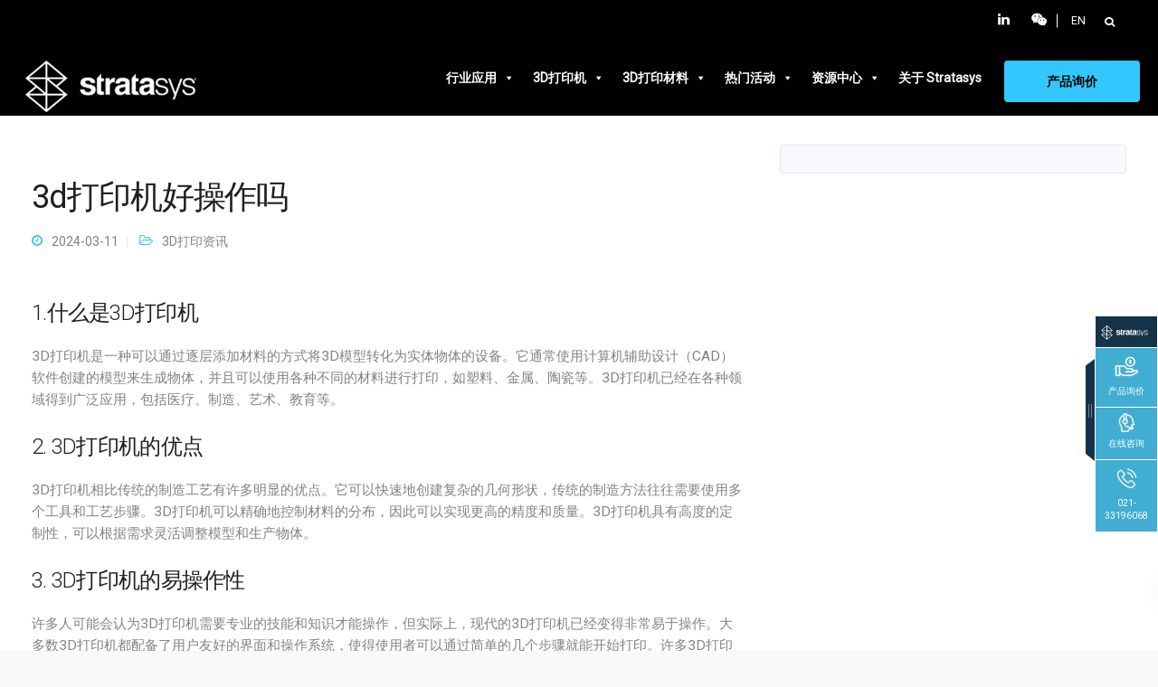

--- FILE ---
content_type: text/html; charset=UTF-8
request_url: https://www.stratasys-china.com/3d-printers-news/is-the-3d-printer-easy-to-operate39445
body_size: 35522
content:
<!DOCTYPE html>
<html lang="zh-CN">
<head>
    <meta charset="UTF-8">
    <meta name="viewport" content="width=device-width, initial-scale=1.0"/>
    <meta http-equiv="X-UA-Compatible" content="IE=edge">
    <meta name="applicable-device" content="pc,mobile">
            <meta name="theme-color" content="#32c8ff"/>
        <link rel="profile" href="https://gmpg.org/xfn/11">
        <link rel="pingback" href="https://www.stratasys-china.com/xmlrpc.php"/>
    <!-- header -->
    <meta name="referrer" content="origin">
    
	<!-- This site is optimized with the Yoast SEO plugin v14.0.2 - https://yoast.com/wordpress/plugins/seo/ -->
	<title>3d打印机好操作吗 | Stratasys官网</title>
	<meta name="robots" content="index, follow" />
	<meta name="googlebot" content="index, follow, max-snippet:-1, max-image-preview:large, max-video-preview:-1" />
	<meta name="bingbot" content="index, follow, max-snippet:-1, max-image-preview:large, max-video-preview:-1" />
	<link rel="canonical" href="https://www.stratasys-china.com/3d-printers-news/is-the-3d-printer-easy-to-operate39445" />
	<meta property="og:locale" content="zh_CN" />
	<meta property="og:type" content="article" />
	<meta property="og:title" content="3d打印机好操作吗 | Stratasys官网" />
	<meta property="og:description" content="1.什么是3D打印机 3D打印机是一种可以通过逐层添加 [&hellip;]" />
	<meta property="og:url" content="https://www.stratasys-china.com/3d-printers-news/is-the-3d-printer-easy-to-operate39445" />
	<meta property="og:site_name" content="Stratasys官网" />
	<meta property="article:published_time" content="2024-03-10T19:39:05+00:00" />
	<meta property="article:modified_time" content="2024-03-20T07:39:23+00:00" />
	<meta property="og:image" content="https://www.stratasys-china.com/wp-content/uploads/2018/06/Stratasys-logo-b-small-1.png" />
	<meta property="og:image:width" content="142" />
	<meta property="og:image:height" content="40" />
	<meta name="twitter:card" content="summary_large_image" />
	<script type="application/ld+json" class="yoast-schema-graph">{"@context":"https://schema.org","@graph":[{"@type":"WebSite","@id":"https://www.stratasys-china.com/#website","url":"https://www.stratasys-china.com/","name":"Stratasys\u5b98\u7f51","description":"Stratasys\u5b98\u7f51- \u4e13\u4e1a\u4fbf\u6377\u76843D\u6253\u5370\u673a\u54c1\u724c","potentialAction":[{"@type":"SearchAction","target":"https://www.stratasys-china.com/?s={search_term_string}","query-input":"required name=search_term_string"}],"inLanguage":"zh-CN"},{"@type":"WebPage","@id":"https://www.stratasys-china.com/3d-printers-news/is-the-3d-printer-easy-to-operate39445/#webpage","url":"https://www.stratasys-china.com/3d-printers-news/is-the-3d-printer-easy-to-operate39445/","name":"3d\u6253\u5370\u673a\u597d\u64cd\u4f5c\u5417 | Stratasys\u5b98\u7f51","isPartOf":{"@id":"https://www.stratasys-china.com/#website"},"datePublished":"2024-03-10T19:39:05+00:00","dateModified":"2024-03-20T07:39:23+00:00","author":{"@id":"https://www.stratasys-china.com/#/schema/person/8f657901846e59e79d94c1f873764103"},"breadcrumb":{"@id":"https://www.stratasys-china.com/3d-printers-news/is-the-3d-printer-easy-to-operate39445/#breadcrumb"},"inLanguage":"zh-CN","potentialAction":[{"@type":"ReadAction","target":["https://www.stratasys-china.com/3d-printers-news/is-the-3d-printer-easy-to-operate39445/"]}]},{"@type":"BreadcrumbList","@id":"https://www.stratasys-china.com/3d-printers-news/is-the-3d-printer-easy-to-operate39445/#breadcrumb","itemListElement":[{"@type":"ListItem","position":1,"item":{"@type":"WebPage","@id":"https://www.stratasys-china.com/","url":"https://www.stratasys-china.com/","name":"\u9996\u9875"}},{"@type":"ListItem","position":2,"item":{"@type":"WebPage","@id":"https://www.stratasys-china.com/3d-printers-news/","url":"https://www.stratasys-china.com/3d-printers-news/","name":"3D\u6253\u5370\u8d44\u8baf"}},{"@type":"ListItem","position":3,"item":{"@type":"WebPage","@id":"https://www.stratasys-china.com/3d-printers-news/is-the-3d-printer-easy-to-operate39445/","url":"https://www.stratasys-china.com/3d-printers-news/is-the-3d-printer-easy-to-operate39445/","name":"3d\u6253\u5370\u673a\u597d\u64cd\u4f5c\u5417"}}]},{"@type":["Person"],"@id":"https://www.stratasys-china.com/#/schema/person/8f657901846e59e79d94c1f873764103","name":"Cerelia","image":{"@type":"ImageObject","@id":"https://www.stratasys-china.com/#personlogo","inLanguage":"zh-CN","url":"https://secure.gravatar.com/avatar/c2542278647a6d7d68f9e8880592d564?s=96&d=mm&r=g","caption":"Cerelia"}}]}</script>
	<!-- / Yoast SEO plugin. -->


<link rel='stylesheet' id='bootstrap-css'  href='https://www.stratasys-china.com/wp-content/themes/leadengine/core/assets/css/bootstrap.min.css' type='text/css' media='all' />
<link rel='stylesheet' id='parent-style-css'  href='https://www.stratasys-china.com/wp-content/themes/leadengine/style.css' type='text/css' media='all' />
<link rel='stylesheet' id='child-style-css'  href='https://www.stratasys-china.com/wp-content/themes/leadengine-child/style.css?v8' type='text/css' media='all' />
<link rel='stylesheet' id='wp-block-library-css'  href='https://www.stratasys-china.com/wp-includes/css/dist/block-library/style.min.css' type='text/css' media='all' />
<link rel='stylesheet' id='nk-awb-css'  href='https://www.stratasys-china.com/wp-content/plugins/advanced-backgrounds/assets/awb/awb.min.css' type='text/css' media='all' />
<link rel='stylesheet' id='simple-sitemap-css-css'  href='https://www.stratasys-china.com/wp-content/plugins/simple-sitemap/lib/assets/css/simple-sitemap.css' type='text/css' media='all' />
<link rel='stylesheet' id='contact-form-7-css'  href='https://www.stratasys-china.com/wp-content/plugins/contact-form-7/includes/css/styles.css' type='text/css' media='all' />
<link rel='stylesheet' id='style_cpta_front-css'  href='https://www.stratasys-china.com/wp-content/plugins/custom-post-type-pdf-attachment/css/style_front.css' type='text/css' media='all' />
<link rel='stylesheet' id='kd_addon_style-css'  href='https://www.stratasys-china.com/wp-content/plugins/keydesign-addon/assets/css/kd_vc_front.css' type='text/css' media='all' />
<link rel='stylesheet' id='rs-plugin-settings-css'  href='https://www.stratasys-china.com/wp-content/plugins/revslider/public/assets/css/settings.css' type='text/css' media='all' />
<style id='rs-plugin-settings-inline-css' type='text/css'>
#rs-demo-id {}
</style>
<link rel='stylesheet' id='searchandfilter-css'  href='https://www.stratasys-china.com/wp-content/plugins/search-filter/style.css' type='text/css' media='all' />
<link rel='stylesheet' id='megamenu-css'  href='https://www.stratasys-china.com/wp-content/uploads/maxmegamenu/style.css' type='text/css' media='all' />
<link rel='stylesheet' id='dashicons-css'  href='https://www.stratasys-china.com/wp-includes/css/dashicons.min.css' type='text/css' media='all' />
<link rel='stylesheet' id='theme-font-awesome-css'  href='https://www.stratasys-china.com/wp-content/themes/leadengine-child/css/font-awesome.min.css' type='text/css' media='all' />
<link rel='stylesheet' id='tailwind-css'  href='https://www.stratasys-china.com/wp-content/themes/leadengine-child/css/tailwind.css' type='text/css' media='all' />
<link rel='stylesheet' id='keydesign-style-css'  href='https://www.stratasys-china.com/wp-content/themes/leadengine-child/style.css' type='text/css' media='all' />
<style id='keydesign-style-inline-css' type='text/css'>
.tt_button:hover .iconita,
.tt_button.second-style .iconita,
#single-page #comments input[type="submit"]:hover,
.tt_button.tt_secondary_button,
.tt_button.tt_secondary_button .iconita,
.team-carousel .owl-item .team-member.design-creative .team-socials a,
.es-accordion .es-time,
.content-area .vc_grid-filter>.vc_grid-filter-item.vc_active>span,
.content-area .vc_grid-filter>.vc_grid-filter-item:hover>span,
.format-quote .entry-wrapper:before,
.large-counter .kd_counter_units,
.footer_widget .redux-social-media-list i,
#single-page .bbp-login-form .user-submit:hover,
.menubar #main-menu .navbar-nav .mega-menu.menu-item-has-children .dropdown > a,
.key-icon-box .ib-link a,
#popup-modal .close:hover,
body.maintenance-mode .container h2,
blockquote:before,
.woocommerce nav.woocommerce-pagination ul li a:hover,
.port-prev.tt_button,
.port-next.tt_button,
.upper-footer .socials-widget a:hover .fa,
.woocommerce .woocommerce-form-login .button:hover,
.footer_widget ul a:hover,
.side-content-text ul li:before,
span.bbp-admin-links a:hover,
#bbpress-forums #bbp-single-user-details #bbp-user-navigation a:hover,
.vc_grid-item-mini .vc_gitem-post-data.vc_gitem-post-data-source-post_date div:before,
.vc_grid-item-mini .vc_gitem-post-data.vc_gitem-post-data-source-post_author a:before,
.vc_grid-item-mini .blog-detailed-grid .vc_btn3-container:hover a,
.feature-sections-wrapper .feature-sections-tabs .nav-tabs a:hover,
.topbar-lang-switcher ul li a:hover span,
.feature-sections-wrapper .feature-sections-tabs .nav-tabs li.active a,
.owl-nav div:hover,
div.bbp-breadcrumb a:hover,
#bbpress-forums div.bbp-topic-author a.bbp-author-name, #bbpress-forums div.bbp-reply-author a.bbp-author-name,
.kd_pie_chart .pc_percent_container,
.kd_pie_chart .kd-piechart-icon,
.woocommerce .checkout_coupon .button:hover:hover,
.woocommerce-page #payment #place_order:hover,
.team-member.design-minimal .team-socials a,
.woocommerce-cart #single-page table.cart .button:hover,
.wpb-js-composer .vc_tta-container .vc_tta-color-white.vc_tta-style-modern .vc_tta-tab.vc_active a,
.team-member.design-two:hover .team-socials .fa:hover,
.team-member.design-two .team-socials .fa:hover,
#single-page .return-to-shop a:hover,
.woocommerce-error a, .woocommerce-info a, .woocommerce-message a,
.woocommerce-cart .wc-proceed-to-checkout a.checkout-button:hover,
.navbar-nav li.dropdown:hover .dropdown-menu:hover li a:hover,
.woocommerce ul.products li.product h2:hover,
.keydesign-cart .buttons .btn, .woocommerce .keydesign-cart .buttons .btn,
.woocommerce #payment #place_order:hover, .woocommerce-page #payment #place_order:hover,
.portfolio-meta.share-meta .fa:hover,
.woocommerce-account #single-page .woocommerce-Button:hover,
.woocommerce #respond input#submit:hover,
.woocommerce-page ul.products li.product.woo-minimal-style .button:hover,
.woocommerce-page ul.products li.product.woo-minimal-style .added_to_cart:hover,
.blog_widget ul li a:hover,
#posts-content .entry-meta a:hover,
.breadcrumbs a:hover,
.woocommerce a.button:hover,
.keydesign-cart:hover .cart-icon,
#comments input[type="submit"]:hover,
.search-submit:hover,
.blog-single-content .tags a,
.lower-footer a:hover,
#posts-content .post .blog-single-title a:hover,
#posts-content.blog-minimal-list .blog-single-title a:hover,
#posts-content.blog-img-left-list .blog-single-title a:hover,
.socials-widget a:hover .fa, .socials-widget a:hover,
#customizer .leadengine-tooltip,
.footer_widget .menu li a:hover,
.row .vc_toggle_size_md.vc_toggle_simple .vc_toggle_title:hover h4,
#single-page .single-page-content .widget ul li a:hover,
#comments .reply a:hover,
#comments .comment-meta a:hover,
#kd-slider .secondary_slider,
#single-page .single-page-content .widget ul li.current-menu-item a,
.team-socials .fa:hover,
#posts-content .post .tt_button:hover .fa,
#posts-content .post .tt_button:hover,
.topbar-socials a:hover .fa,
.pricing .pricing-price,
.pricing-table .tt_button,
.topbar-phone .iconsmind-Telephone ,
.topbar-email .iconsmind-Mail,
.modal-content-contact .key-icon-box .service-heading a:hover,
.pricing-table.active .tt_button:hover,
.footer-business-content a:hover,
.vc_grid-item-mini .vc_gitem-zone .vc_btn3.vc_btn3-style-custom,
.star-rating span,
.es-accordion .es-heading h4 a:hover,
.keydesign-cart ul.product_list_widget .cart-item:hover,
.woocommerce .keydesign-cart ul.product_list_widget .cart-item:hover,
#customizer .options a:hover i,
.woocommerce .price_slider_wrapper .price_slider_amount .button,
#customizer .options a:hover,
#single-page input[type="submit"]:hover,
#posts-content .post input[type="submit"]:hover,
.active .pricing-option .fa,
#comments .reply a:hover,
.meta-content .tags a:hover,
.navigation.pagination .next,
.woocommerce-cart  #single-page table.cart .product-name a:hover,
.navigation.pagination .prev,
.woocommerce span.onsale,
.product_meta a:hover,
.tags a:hover, .tagcloud a:hover,
.tt_button.second-style,
.lower-footer .pull-right a:hover,
.woocommerce-review-link:hover,
.section .wpcf7-mail-sent-ok,
.blog-header-form .wpcf7-mail-sent-ok,
.upper-footer .modal-menu-item,
.video-socials a:hover .fa,
.kd_pie_chart .pc-link a:hover,
.vc_grid-item-mini .vc_gitem_row .vc_gitem-col h4:hover,
.fa,
.wpcf7 .wpcf7-submit:hover,
.contact .wpcf7-response-output,
.video-bg .secondary-button:hover,
#headerbg li a.active,
#headerbg li a.active:hover,
.footer-nav a:hover ,
.wpb_wrapper .menu a:hover ,
.text-danger,
.blog_widget ul li a:before,
.pricing .fa,
.content-area .vc_grid .vc_gitem-zone-c .vc_gitem-link,
code,
#single-page .single-page-content ul li:before,
.subscribe-form header .wpcf7-submit,
#posts-content .page-content ul li:before,
.chart-content .nc-icon-outline,
.chart,
.row .vc_custom_heading a:hover,
.secondary-button-inverse,
.primary-button.button-inverse:hover,
.primary-button,
a,
.kd-process-steps .pss-step-number span,
.navbar-default .navbar-nav > .active > a,
.pss-link a:hover,
.woocommerce-cart #single-page .cart_totals table td,
.kd_number_string,
.featured_content_parent .active-elem h4,
.contact-map-container .toggle-map:hover .fa,
.contact-map-container .toggle-map:hover,
.testimonials.slider .tt-container:before,
.tt_button:hover,
.nc-icon-outline,
.woocommerce ul.products li.product h3:hover,
.wpb_text_column ol>li:before,
.wpb_text_column ul>li:before,
.key-icon-box .ib-link a:hover
{
	color: #4f6df5;
	color: #32c8ff;
}

.pricing-table.DetailedStyle .pricing .pricing-price {
	color: #32c8ff!important;
}

.modal-content-inner .wpcf7-not-valid-tip,
.section .wpcf7-mail-sent-ok,
.blog-header-form .wpcf7-mail-sent-ok,
.blog-header-form .wpcf7-not-valid-tip,
.section .wpcf7-not-valid-tip,
.kd-process-steps.process-checkbox-template .pss-item:before,
.kd-process-steps.process-checkbox-template,
.kd-separator,
.kd-separator .kd-separator-line {
	border-color: #32c8ff;
}

#single-page .bbp-login-form .user-submit,
.bbpress #user-submit,
.gform_wrapper .gform_footer input.button,
.gform_wrapper .gform_footer input[type=submit],
input[type="button"].ninja-forms-field,
.modal-content-inner .wpcf7-submit:hover,
.searchform #searchsubmit,
#kd-slider,
.kd-contact-form.light_background .wpcf7 .wpcf7-submit,
.footer-newsletter-form .wpcf7 .wpcf7-submit,
.kd_progressbarfill,
.phone-wrapper,
.wpb_wrapper #loginform .button,
.woocommerce input.button,
.testimonial-cards .center .tcards_message,
.email-wrapper,
.woocommerce ul.products li.product .added_to_cart:hover,
.footer-business-info.footer-socials a:hover,
#comments input[type="submit"],
.parallax.with-overlay:after,
.content-area .vc_grid-filter>.vc_grid-filter-item span:after,
.tt_button.tt_secondary_button:hover,
.pricing-table .tt_button:hover,
.modal-content-inner .wpcf7-not-valid-tip,
.tt_button.second-style:hover,
.pricing-table.active .tt_button,
#customizer .screenshot a,
.heading-separator,
.blog-header-form .wpcf7-not-valid-tip,
.section .wpcf7-not-valid-tip,
.port-prev.tt_button:hover,
.port-next.tt_button:hover,
 .owl-buttons div:hover,
.row .vc_toggle_default .vc_toggle_icon,
.row .vc_toggle_default .vc_toggle_icon::after,
.row .vc_toggle_default .vc_toggle_icon::before,
.woocommerce #respond input#submit,
.woocommerce a.button,
.woocommerce nav.woocommerce-pagination ul li a:hover,
.upper-footer .modal-menu-item:hover,
.contact-map-container .toggle-map,
.portfolio-item .portfolio-content,
.tt_button,
 .owl-dot span,
.woocommerce a.remove:hover,
.pricing .secondary-button.secondary-button-inverse:hover,
.with-overlay .parallax-overlay,
.secondary-button.secondary-button-inverse:hover,
.secondary-button,
#kd-slider .bullet-bar.tparrows,
.primary-button.button-inverse,
#posts-content .post input[type="submit"],
.btn-xl,
.with-overlay,
.vc_grid-item-mini .vc_gitem-zone .vc_btn3.vc_btn3-style-custom:hover,
.woocommerce .price_slider_wrapper .ui-slider-horizontal .ui-slider-range,
.separator,
.woocommerce button.button,
.cb-container.cb_main_color:hover,
.keydesign-cart .buttons .btn:hover,
.woocommerce .keydesign-cart .buttons .btn:hover,
.woocommerce ul.products li.product .button:hover,
#single-page #comments input[type="submit"]:hover,
.contact-map-container .toggle-map:hover,
.wpcf7 .wpcf7-submit:hover,
.owl-dot span,
.features-tabs .tab.active,
.content-area .vc_grid .vc-gitem-zone-height-mode-auto.vc_gitem-zone.vc_gitem-zone-a:before,
.row .vc_toggle_simple .vc_toggle_title:hover .vc_toggle_icon::after,
.row .vc_toggle_simple .vc_toggle_title:hover .vc_toggle_icon::before,
.wpcf7 .wpcf7-submit,
.navigation.pagination .next:hover,
#single-page .vc_col-sm-3 .wpcf7 .wpcf7-submit,
.spinner:before,
.content-area .vc_grid .vc_gitem-zone-c .vc_gitem-link:hover,
.content-area .vc_grid-item-mini .vc_gitem-animate-fadeIn .vc_gitem-zone.vc_gitem-zone-a:before,
.keydesign-cart .badge,
#bbp_search_submit,
.woocommerce .price_slider_wrapper .ui-slider .ui-slider-handle,
.navigation.pagination .prev:hover
{
background: #4f6df5;
background: #32c8ff;
}


.slider-scroll-down a {
background-color: #4f6df5;
background-color: #32c8ff;
}

::selection {
background-color: #4f6df5;
background: #32c8ff;
}

::-moz-selection {
background-color: #4f6df5;
background: #32c8ff;
}

#single-page .bbp-login-form .user-submit,
#single-page #comments input[type="submit"]:hover,
.navigation.pagination .next,
.navigation.pagination .prev,
.upper-footer .modal-menu-item,
.wpcf7 .wpcf7-submit:hover,
.tt_button,
.navigation.pagination .next, .navigation.pagination .prev,
.woocommerce ul.products li.product .button:hover,
.woocommerce .price_slider_wrapper .ui-slider .ui-slider-handle,
.pricing.active,
.vc_grid-item-mini .vc_gitem-zone .vc_btn3.vc_btn3-style-custom,
.primary-button.button-inverse:hover,
.primary-button.button-inverse,
.keydesign-cart .buttons .btn, .woocommerce .keydesign-cart .buttons .btn,
.wpcf7 .wpcf7-submit,
.wpb_wrapper #loginform .button,
 .owl-buttons div:hover,
.woocommerce button.button,
.woocommerce a.button,
.content-area .vc_grid .vc_gitem-zone-c .vc_gitem-link,
#commentform #submit,
.woocommerce ul.products li.product .added_to_cart,
.woocommerce input.button,
 .owl-dot.active span,
 .owl-dot:hover span {
	border: 2px solid #4f6df5;
    border: 2px solid #32c8ff;
}

.modal-content-inner:before  {
	border-right: 12px solid #4f6df5;
    border-right: 12px solid #32c8ff;
}


.page-404 .tt_button,
#wrapper .widget-title,
.blockquote-reverse,
.testimonials.slider  .owl-dot.active span,
.tags a:hover, .tagcloud a:hover,
.contact-map-container .toggle-map:hover,
.navigation.pagination .next:hover, .navigation.pagination .prev:hover,
.contact .wpcf7-response-output,
.video-bg .secondary-button,
#single-page .single-page-content .widget .widgettitle,
.image-bg .secondary-button,
.contact .wpcf7-form-control-wrap textarea.wpcf7-form-control:focus,
.contact .wpcf7-form-control-wrap input.wpcf7-form-control:focus,
.team-member-down:hover .triangle,
.team-member:hover .triangle,
.features-tabs .tab.active:after,
.tabs-image-left.features-tabs .tab.active:after,
.secondary-button-inverse,
.wpb-js-composer .vc_tta-container .vc_tta.vc_tta-style-classic .vc_tta-tabs-container .vc_tta-tabs-list li.vc_active a,
.vc_separator .vc_sep_holder .vc_sep_line {
	border-color: #4f6df5;
    border-color: #32c8ff;
}

.testimonial-cards .center .tcards_message:before {
	border-color: transparent transparent #4f6df5 #4f6df5;
    border-color: transparent transparent #32c8ff #32c8ff;
}

.testimonial-cards .center .tcards_message.author-bottom:before {
	border-color: #4f6df5 transparent transparent #4f6df5;
    border-color: #32c8ff transparent transparent #32c8ff;
}


.wpb-js-composer .vc_tta-container  .vc_tta-tabs.vc_tta-tabs-position-left .vc_tta-tab:before {
    border-right: 9px solid #32c8ff;
}

.wpb-js-composer .vc_tta-container .vc_tta.vc_tta-style-classic .vc_tta-tabs-container .vc_tta-tabs-list li:before {
    border-top: 9px solid #32c8ff;
}


.tt_button.btn_secondary_color.tt_secondary_button:hover,
.tt_button.btn_secondary_color
{
	background: #000000;
}

.tt_button.btn_secondary_color.tt_secondary_button,
.tt_button.btn_secondary_color:hover
{
	color: #000000;
}

.tt_button.btn_secondary_color
{
	border: 2px solid #000000;
}


h1,h2,h3,h4,h5,
.kd_progress_bar .kd_progb_head .kd-progb-title h4,
.wpb-js-composer .vc_tta-container .vc_tta.vc_tta-style-classic .vc_tta-tabs-container .vc_tta-tabs-list li a:hover,
 .es-accordion .es-heading h4 a,
.wpb-js-composer .vc_tta-color-white.vc_tta-style-modern .vc_tta-tab>a:hover,
#comments .fn,
#comments .fn a,
.portfolio-block h4,
.rw-author-details h4,
.testimonials.slider .author,
.vc_grid-item-mini .vc_gitem_row .vc_gitem-col h4,
.navbar-default.navbar-shrink .nav li a,
.team-content h5,
.key-icon-box .service-heading,
#wp-calendar caption,
.post a:hover,
.kd_pie_chart .kd_pc_title,
.kd_pie_chart .pc-link a,
.testimonials .tt-content h4,
.kd-photobox .phb-content h4,
.kd-process-steps .pss-text-area h4,
.widget-title,
.kd-promobox .prb-content h4,
.bp-content h4,
.reply-title,
.product_meta,
.blog-header .section-heading,
.testimonial-cards .tcards-title,
.testimonial-cards .tcards_header .tcards-name,
.woocommerce-result-count,
.pss-link a,
.navbar-default .nav li a,
.logged-in .navbar-nav a, .navbar-nav .menu-item a,
.woocommerce table.shop_attributes th,
.portfolio-block strong,
.keydesign-cart .nc-icon-outline-cart,
.portfolio-meta.share-meta .fa,
.subscribe input[type="submit"],
.es-accordion .es-speaker-container .es-speaker-name,
.pricing-title,
.woocommerce div.product .woocommerce-tabs ul.tabs li.active a,
.woocommerce-cart  #single-page table.cart .product-name a,
.wpb-js-composer .vc_tta-container .vc_tta-color-white.vc_tta-style-modern .vc_tta-tab>a,
.rw_rating .rw-title,
.group_table .label,
.cb-container.cb_transparent_color:hover .cb-heading,
.app-gallery .ag-section-desc h4,
.single-post .wpb_text_column strong,
 .owl-buttons div,
#single-page .single-page-content .widget ul li a,
.modal-content-contact .key-icon-box .service-heading a,
.woocommerce-ordering select,
.woocommerce div.product .woocommerce-tabs .panel #reply-title,
.page-404 .section-subheading,
.showcoupon:hover,
.pricing-table.DetailedStyle .pricing .pricing-price,
.pricing-table .pricing-img .fa,
.navbar-default .navbar-nav > li > a:hover,
.testimonials.slider.with-image .tt-container h6,
.socials-widget a:hover .fa, .socials-widget a:hover,
.owl-nav div,
#comments label,
.author-box-wrapper .author-name h6,
.keydesign-cart .empty-cart,
.play-video .fa-play,
.author-website,
.post-link:hover,
#comments .reply a:hover,
.author-desc-wrapper a:hover,
.blog-single-content .tags a:hover,
.wpb-js-composer .vc_tta-container .vc_tta.vc_tta-style-classic .vc_tta-tabs-container .vc_tta-tabs-list li a:hover,
.wpb-js-composer .vc_tta-container .vc_tta.vc_tta-style-classic .vc_tta-tabs-container .vc_tta-tabs-list li.vc_active a,
.woocommerce #coupon_code, .woocommerce .quantity .qty,
.kd-price-block .pb-content-wrap .pb-pricing-wrap,
.blog-single-title a,
.topbar-phone a:hover,
.topbar-email a:hover,
.woocommerce-page ul.products li.product.woo-minimal-style .added_to_cart,
.woocommerce-page ul.products li.product.woo-minimal-style .button,
.woocommerce nav.woocommerce-pagination ul li span.current,
#menu-topbar-menu li a:hover,
.fa.toggle-search:hover,
.business-info-header .fa,
.tt_secondary_button.tt_third_button:hover,
.tt_secondary_button.tt_third_button:hover .fa,
.keydesign-cart .subtotal,
#single-page p.cart-empty,
blockquote cite,
.cta-icon .fa,
.wpcf7-form label,
body.maintenance-mode .countdown,
.mobile-cart .keydesign-cart,
body.woocommerce-page .entry-header .section-heading,
.feature-sections-wrapper .feature-sections-tabs .nav-tabs a,
.team-member.design-minimal .team-socials a:hover,
.key-icon-box .ib-link a:hover,
.feature-sections-wrapper .side-content-wrapper .simple-link:hover,
.woocommerce ul.products li.product .price,
.vc_toggle_simple .vc_toggle_title .vc_toggle_icon::after,
.vc_toggle_simple .vc_toggle_title .vc_toggle_icon::before,
.testimonials .tt-content .content {
	color: #1f1f1f;
	color: ;
}


.ib-link.iconbox-main-color a:hover  {
	color: #1f1f1f;
	color: !important;
}

.vc_toggle.vc_toggle_default .vc_toggle_icon,
.row .vc_toggle_size_md.vc_toggle_default .vc_toggle_title .vc_toggle_icon:before,
.row .vc_toggle_size_md.vc_toggle_default .vc_toggle_title .vc_toggle_icon:after,
.searchform #searchsubmit:hover,
#kd-slider .bullet-bar.tparrows:hover
{
	background: #1f1f1f;
	background: ;
}



.kd-contact-form.light_background .wpcf7 .wpcf7-submit:hover {
	background: !important;
}



.kd_counter_number:after {
	background: ;
}

.testimonials.slider  .owl-dot:hover span
 {
	border-color: ;
}

.cb-container.cb_transparent_color:hover .cb-text-area p {
	color: ;
}



.wpcf7 .wpcf7-text::-webkit-input-placeholder {color: ;}
.wpcf7 .wpcf7-text::-moz-placeholder {color: ;}
.wpcf7 .wpcf7-text:-ms-input-placeholder {color: ;}
.wpcf7-form-control-wrap .wpcf7-textarea::-webkit-input-placeholder { color: ;}
.wpcf7-form-control-wrap .wpcf7-textarea::-moz-placeholder {color: ;}
.wpcf7-form-control-wrap .wpcf7-textarea:-ms-input-placeholder {color: ;}


.footer-newsletter-form .wpcf7-form .wpcf7-email,
.footer-business-info.footer-socials a,
.upper-footer {
	background: #f7f9fb;
	background:  #000000;
}

.upper-footer {
	border-color:  #000000;
}

.upper-footer .textwidget,
.footer-business-info,
.lower-footer {
	background: #fff;
	background:  #000000;
}

.upper-footer .textwidget,
.lower-footer {
	border-color:  #000000;
}

.lower-footer, .upper-footer, .upper-footer .socials-widget .fa {
	color:  #ffffff;
}

.lower-footer a, .upper-footer a {
	color:  !important;
}

.lower-footer a:hover, .upper-footer a:hover {
	color:  !important;
}

.upper-footer .widget-title, .upper-footer .modal-menu-item {
	color:  #ffffff;
}


#commentform textarea,
.wpcf7-form textarea,
.wpb_wrapper #loginform .input,
.wpcf7 input[type="date"],
.wpcf7 .wpcf7-text,
.wpcf7 .wpcf7-email, .wpcf7 .wpcf7-select,
.modal-content-inner .wpcf7 .wpcf7-text,
.modal-content-inner .wpcf7 .wpcf7-email,
.content-area .vc_grid-gutter-30px .vc_grid-item-mini .vc_gitem-zone.vc_gitem-zone-c,
.portfolio-navigation-links,
.related-posts,
.comment-body,
#single-page blockquote,
.author-box-wrapper,
.blog_widget .search-form .search-field,
.blog_widget .woocommerce-product-search .search-field,
.blog-header-form .wpcf7 .wpcf7-text,
.blog-header-form .wpcf7 .wpcf7-email,
.single-post #posts-content .post,
.search #posts-content .portfolio,
.search #posts-content .product,
.search #posts-content .page,
#posts-content .type-attachment,
#posts-content .post,
.woo-sidebar,
.right-sidebar,
#posts-content.blog-minimal-list .entry-meta .blog-label:before,
#posts-content.blog-img-top-list .entry-meta .blog-label:before,
#posts-content.blog-img-left-list .BlogFullWidth .post,
.related-posts .post .entry-wrapper.without-image,
.related-content .portfolio .entry-wrapper.without-image,
#posts-content.blog-detailed-grid .entry-wrapper.without-image,
#posts-content.blog-minimal-grid .entry-wrapper.without-image,
.woo-entry-wrapper,
.related-posts .post .entry-wrapper,
.related-content .portfolio .entry-wrapper,
#posts-content.blog-detailed-grid .entry-wrapper,
#wrapper .blog-detailed-grid .entry-wrapper,
#posts-content.blog-minimal-grid .entry-wrapper,
.portfolio-template-default .entry-header .container,
#single-page #comments input[type="text"],
#single-page #comments input[type="email"],
#comments input[type="text"],
#comments input[type="email"],
#comments input[type="url"],
.woo-minimal-style ul.products li.product,
.woocommerce-page ul.products li.product.woo-minimal-style,
#single-page .select2-container--default .select2-selection--single,
.woocommerce-checkout #single-page table,
.woocommerce-checkout .woocommerce form .form-row select,
.woocommerce-checkout .woocommerce form .form-row input.input-text,
.woocommerce-checkout .woocommerce form .form-row textarea,
.woocommerce-account .woocommerce form .form-row select,
.woocommerce-account .woocommerce form .form-row input.input-text,
.woocommerce-account .woocommerce form .form-row textarea,
.woocommerce-checkout .woocommerce .login input[type="text"],
.woocommerce-checkout .woocommerce .login input[type="password"]
.woocommerce #coupon_code,
.woocommerce-cart #single-page table.cart .qty ,
.woocommerce-cart  #single-page table.cart img,
.woocommerce-cart #single-page table.cart,
#review_form #commentform input[type="text"],
#review_form #commentform input[type="email"],
.woocommerce-page div.product .woocommerce-tabs,
.keydesign-cart ul.product_list_widget li img,
ul.product_list_widget li img,
.woocommerce-error,
.woocommerce-info,
.woocommerce-message,
.woocommerce form.checkout_coupon,
.woocommerce form.login,
.woocommerce form.register,
.woocommerce #review_form #respond textarea,
.woocommerce nav.woocommerce-pagination ul li a,
.woocommerce nav.woocommerce-pagination ul li span,
.woo-entry-image,
.woocommerce div.product .woocommerce-tabs ul.tabs li,
.woocommerce div.product .woocommerce-tabs ul.tabs,
.single-product .woocommerce-product-gallery img,
.woocommerce #coupon_code,
.woocommerce .quantity .qty,
.woocommerce .cart-collaterals .cart_totals,
.woocommerce-page .cart-collaterals .cart_totals {
	border-color:  ;
}




.transparent-navigation .navbar.navbar-default.navbar-shrink .topbar-lang-switcher ul:not(:hover) li a,
.transparent-navigation .navbar.navbar-default.navbar-shrink .topbar-menu-search .fa.toggle-search,
.transparent-navigation .navbar.navbar-default.navbar-shrink #menu-topbar-menu li a,
.transparent-navigation .navbar.navbar-default.navbar-shrink .topbar-phone .iconsmind-Telephone,
.transparent-navigation .navbar.navbar-default.navbar-shrink .topbar-email .iconsmind-Mail,
.transparent-navigation .navbar.navbar-default.navbar-shrink .topbar-phone a,
.transparent-navigation .navbar.navbar-default.navbar-shrink .topbar-email a,
.home .navbar.navbar-default.navbar-shrink .topbar-lang-switcher ul:not(:hover) li a,
.home .navbar.navbar-default.navbar-shrink .topbar-menu-search .fa.toggle-search,
.home .navbar.navbar-default.navbar-shrink #menu-topbar-menu li a,
.home .navbar.navbar-default.navbar-shrink .topbar-phone .iconsmind-Telephone,
.home .navbar.navbar-default.navbar-shrink .topbar-email .iconsmind-Mail,
.home .navbar.navbar-default.navbar-shrink .topbar-phone a,
.home .navbar.navbar-default.navbar-shrink .topbar-email a,
.topbar-lang-switcher ul li a,
.cart-icon-container,
.topbar-lang-switcher,
.topbar-menu,
.topbar-search,
.topbar-phone .iconsmind-Telephone, .topbar-email .iconsmind-Mail,
.navbar.navbar-default .topbar-phone a, .navbar.navbar-default .topbar-email a {
	color: #ffffff!important;
}


.topbar-lang-switcher ul li a:hover span,
.topbar-menu-search .keydesign-cart a:hover,
.topbar-search .fa.toggle-search:hover,
#menu-topbar-menu a:hover,
.home .navbar.navbar-default .topbar-phone a:hover, .home .navbar.navbar-default .topbar-email a:hover,
.transparent-navigation .navbar.navbar-default .topbar-phone a:hover, .transparent-navigation .navbar.navbar-default .topbar-email a:hover,
.navbar.navbar-default .topbar-phone a:hover, .navbar.navbar-default .topbar-email a:hover {
	color: #1f1f1f;
	color: !important;
}

.home .navbar.navbar-shrink .topbar,
.transparent-navigation .navbar.navbar-shrink .topbar,
.navbar.navbar-default.contained .topbar .container,
.navbar .topbar {
	background: #000000!important;
}


.topbar-search .search-form .search-field,
.topbar .fa.toggle-search.fa-times {
	color: #000000!important;
}

.navbar .topbar {
	border-color: #000000!important;
}


.navbar.navbar-default.contained .container,
.navbar.navbar-default .menubar,
.navbar.navbar-default.navbar-shrink.fixed-menu,
.keydesign-cart .keydesign-cart-dropdown,
.navbar.navbar-default .dropdown-menu,
.navbar.navbar-default {
	background: #000000!important;}



@media (min-width: 960px) {
.transparent-navigation .navbar.navbar-default,
.transparent-navigation .navbar.navbar-default .container,
.transparent-navigation .navbar.navbar-default.contained,
.transparent-navigation .navbar .topbar,
.transparent-navigation .navbar .menubar,
.home .navbar.navbar-default,
.home .navbar.navbar-default .container,
.home .navbar.navbar-default.contained,
.home .navbar .topbar,
.home .navbar .menubar {
	background: transparent!important;	border: none!important;}

.transparent-navigation #menu-topbar-menu li a,
.transparent-navigation .topbar-phone .iconsmind-Telephone,
.transparent-navigation .topbar-email .iconsmind-Mail,
.transparent-navigation .navbar.navbar-default:not(.navbar-shrink) .topbar-socials a .fa,
.transparent-navigation .navbar.navbar-default .topbar-phone a,
.transparent-navigation .navbar.navbar-default .topbar-email a,
.transparent-navigation .topbar-lang-switcher ul,
.transparent-navigation .topbar-lang-switcher ul:not(:hover) li a,
.transparent-navigation .topbar-menu-search .fa.toggle-search,
.transparent-navigation .navbar.navbar-default .menubar .navbar-nav a,
.transparent-navigation .keydesign-cart .cart-icon,
.transparent-navigation .keydesign-cart .badge,
.transparent-navigation #logo .logo,
.home #menu-topbar-menu li a,
.home .topbar-phone .iconsmind-Telephone,
.home .topbar-email .iconsmind-Mail,
.home .navbar.navbar-default:not(.navbar-shrink) .topbar-socials a .fa,
.home .navbar.navbar-default .topbar-phone a,
.home .navbar.navbar-default .topbar-email a,
.home .topbar-lang-switcher ul,
.home .topbar-lang-switcher ul:not(:hover) li a,
.home .topbar-menu-search .fa.toggle-search,
.home .navbar.navbar-default .menubar .navbar-nav a,
.home .keydesign-cart .cart-icon,
.home .keydesign-cart .badge,
.home #logo .logo {
	color: }



}

.keydesign-cart .keydesign-cart-dropdown,
#main-menu .navbar-nav.navbar-shrink .menu-item-has-children .dropdown-menu,
.navbar-nav.navbar-shrink .menu-item-has-children .dropdown-menu,
.navbar.navbar-default.navbar-shrink .keydesign-cart .keydesign-cart-dropdown,
.navbar.navbar-default.navbar-shrink .dropdown-menu,
.navbar.navbar-default.navbar-shrink.contained .container,
body:not(.home) .navbar.navbar-default.contained .container,
body:not(.transparent-navigation) .navbar.navbar-default.contained .container,
.navbar.navbar-default.navbar-shrink .menubar {
	background: #000000!important;}


.navbar-default .menu-item-has-children .mobile-dropdown,
.navbar-default .menu-item-has-children:hover .dropdown-menu .dropdown:before,
.navbar.navbar-default .mobile-cart .keydesign-cart .cart-icon,
.keydesign-cart .nc-icon-outline-cart,
.home .navbar.navbar-default .menubar .navbar-nav .dropdown-menu a,
.transparent-navigation .navbar.navbar-default .menubar .navbar-nav .dropdown-menu a,
.navbar.navbar-default .menubar .navbar-nav a {
	color: #ffffff!important;
}


.navbar-default .navbar-toggle .icon-bar {
	background: #ffffff!important;
}

.navbar-default.navbar-shrink .navbar-toggle .icon-bar {
	background: #ffffff!important;
}


.navbar-default.navbar-shrink .menu-item-has-children .mobile-dropdown,
.navbar-default.navbar-shrink .menu-item-has-children:hover .dropdown-menu .dropdown:before,
.keydesign-cart ul.product_list_widget .subtotal,
.home .navbar-shrink  #logo .logo,
.transparent-navigation .navbar-shrink  #logo .logo,
.home .topbar-menu-search .fa.toggle-search.fa-times,
.transparent-navigation .topbar-menu-search .fa.toggle-search.fa-times,
#main-menu .navbar-nav.navbar-shrink .menu-item-has-children .mobile-dropdown,
#main-menu .navbar-nav.navbar-shrink .menu-item-has-children:hover .dropdown-menu .dropdown:before,
#main-menu .navbar-nav.navbar-shrink .menu-item-has-children .dropdown-menu a,
.keydesign-cart ul.product_list_widget .cart-item,
.home .navbar.navbar-default.navbar-shrink .menubar .navbar-nav .dropdown-menu a,
.transparent-navigation .navbar.navbar-default.navbar-shrink .menubar .navbar-nav .dropdown-menu a,
.navbar.navbar-default.navbar-shrink .keydesign-cart .keydesign-cart-dropdown,
.navbar.navbar-default.navbar-shrink .keydesign-cart .nc-icon-outline-cart,
.navbar.navbar-default.navbar-shrink .menubar .navbar-nav a,
.navbar.navbar-default.navbar-shrink .keydesign-cart .cart-icon
{
	color: #ffffff!important;
}



.navbar.navbar-default .navbar-nav a:hover {
	color: !important;
}

.menubar #main-menu .navbar-nav .mega-menu.menu-item-has-children .dropdown > a,
.keydesign-cart ul.product_list_widget .cart-item:hover,
.navbar-default.navbar-shrink .nav li.active a,
#main-menu .navbar-nav .menu-item-has-children .dropdown-menu a:hover, .navbar-nav .menu-item-has-children .dropdown-menu a:hover,
.body:not(.home) .navbar a:hover,
.body:not(.transparent-navigation) .navbar a:hover,
.navbar-default .nav li.active a,
.navbar.navbar-default.navbar-shrink .navbar-nav a:hover {
	color: !important;
}

#logo .logo {
	color: #1f1f1f;
	color: !important;
}


.navbar-shrink #logo .logo {
	color: #1f1f1f;
	color: !important;
}


body, .box, .cb-text-area p {
	color: ;
	font-weight: 400;
		font-family: Roboto;
		font-size: ;
	line-height: ;
}


.container #logo .logo {
	font-weight: ;
		font-size: ;
}



.container h1 {
	color: ;
	font-weight: 400;
		font-family: Roboto;
		font-size: ;
	text-align: ;
	line-height: ;
	text-transform: ;
}

.container h2, #popup-modal .modal-content h2 {
	color: ;
	font-weight: 400;
		font-family: Roboto;
		font-size: ;
	text-align: ;
	line-height: ;
	text-transform: ;
}

.container h3 {
	color: ;
	font-weight: 400;
		font-family: Roboto;
		font-size: ;
	text-align: ;
	line-height: ;
	text-transform: ;
}

.container h4, .kd-photobox .phb-content h4, .content-area .vc_grid-item-mini .vc_gitem_row .vc_gitem-col h4 {
	color: ;
	font-weight: 300;
		font-family: Roboto;
		font-size: ;
	text-align: ;
	line-height: ;
	text-transform: ;
}

.container h5 {
	color: ;
	font-weight: 300;
		font-family: Roboto;
		font-size: ;
	text-align: ;
	line-height: ;
	text-transform: ;
}

.container h6, .key-icon-box h6.service-heading {
	color: ;
	font-weight: 300;
		font-family: Roboto;
		font-size: ;
	text-align: ;
	line-height: ;
	text-transform: ;
}



.woocommerce ul.products li.product .added_to_cart, .woocommerce ul.products li.product .button, .woocommerce div.product form.cart .button,
.tt_button, .wpcf7 .wpcf7-submit, .content-area .vc_grid .vc_gitem-zone-c .vc_gitem-link, .tt_button.modal-menu-item, .vc_grid-item-mini .blog-detailed-grid .vc_btn3-container a {
	font-weight: ;
	color: ;
		font-size: ;
	line-height: ;
	text-transform: ;
}

.tt_button:hover, .wpcf7 .wpcf7-submit:hover, .content-area .vc_grid .vc_gitem-zone-c .vc_gitem-link:hover, .tt_button.modal-menu-item:hover, .vc_grid-item-mini .blog-detailed-grid .vc_btn3-container:hover a {
	color: ;
}


.topbar-phone, .topbar-email, .topbar-socials a, #menu-topbar-menu a {
	font-weight: ;
	font-size: ;
}


body .navbar-default .nav li a, body .modal-menu-item {
	font-weight: ;
		font-size: ;
	text-transform: ;
}





html {
	background-color: ;
	background-image: url("");
	background-size: ;
	background-repeat: ;
	background-position: ;
	background-attachment: ;
}


@media (max-width: 960px) {

#logo .logo {
	color: #ffffff!important;
}

.navbar-nav .menu-item a {
	color: #ffffff!important;
}



}

.entry-header.blog-header {
	background: ;
}

.search .breadcrumbs,
.search .entry-header .section-heading,
.archive.author .breadcrumbs,
.archive.author .entry-header .section-heading,
.archive.category .breadcrumbs,
.archive.category .entry-header .section-heading,
.archive.tag .breadcrumbs,
.archive.tag .entry-header .section-heading,
.archive.date .breadcrumbs,
.archive.date .entry-header .section-heading,
.blog .breadcrumbs,
.blog .entry-header .section-heading,
.blog .entry-header .section-subheading {
	color: ;
}

.page-template-default .entry-header {
	  background: ;
}

.page-template-default .entry-header .breadcrumbs,
.page-template-default .entry-header .section-heading,
.page-template-default .entry-header .section-subheading {
	  color: ;
}

.hover_solid_primary:hover {
   background: #32c8ff!important;
   border-color: #32c8ff!important;
   color: #fff!important;
}

.hover_solid_secondary:hover {
   background: #000000!important;
   border-color: #000000!important;
   color: #fff!important;
}

.hover_outline_primary:hover {
   background: #32c8ff!important;
   border-color: #32c8ff!important;
   background: transparent!important;
}

.hover_outline_secondary:hover {
   color: #000000!important;
   border-color: #000000!important;
   background: transparent!important;
}

.wpb_single_image.w-100-radius .vc_figure{
    width:100%;
}
.wpb_single_image.w-100-radius .vc_single_image-wrapper{
    width:100%;
}
.wpb_single_image.w-100-radius .vc_single_image-wrapper img{
    margin: auto;
    display: block;
    height: auto;
    width: 100%;
    max-width: 1210px;
    -webkit-transition: .25s ease-in-out;
    -moz-transition: .25s ease-in-out;
    -o-transition: .25s ease-in-out;
    transition: .25s ease-in-out;
    border-radius: 4px;
    box-shadow: 0 5px 50px rgba(0,0,0,.07);
}
.intro-headline{
        text-align: center;
    padding: 3.125em 0 1.125em;
    max-width: 35.375em;
    margin: 0 auto;
    float: none;
}
.blockquote {
    margin: 0 auto;
    width: 80%;
    display: block;
    float: none;
}
.vc_custom_1560933306938 .vc_row.wpb_row .wpb_column:nth-child(2) .vc_column-inner .wpb_text_column p{
    text-align:left;
}
.vc_custom_1560927488915 blockquote:before{
    content: "";
    display: none;
    margin-right: 0;
}
</style>
<link rel='stylesheet' id='font-awesome-css'  href='https://www.stratasys-china.com/wp-content/plugins/js_composer/assets/lib/bower/font-awesome/css/font-awesome.min.css' type='text/css' media='all' />
<link rel='stylesheet' id='kd_iconsmind-css'  href='https://www.stratasys-china.com/wp-content/plugins/keydesign-addon/assets/css/iconsmind.min.css' type='text/css' media='all' />
<link rel='stylesheet' id='js_composer_front-css'  href='https://www.stratasys-china.com/wp-content/plugins/js_composer/assets/css/js_composer.min.css' type='text/css' media='all' />
<link rel='stylesheet' id='redux-field-social-profiles-frontend-css-css'  href='https://www.stratasys-china.com/wp-content/plugins/keydesign-addon/extensions/social_profiles/social_profiles/css/field_social_profiles_frontend.css' type='text/css' media='all' />
<link rel='stylesheet' id='photoswipe-css'  href='https://www.stratasys-china.com/wp-content/plugins/keydesign-addon/assets/css/photoswipe.css' type='text/css' media='all' />
<link rel='stylesheet' id='photoswipe-skin-css'  href='https://www.stratasys-china.com/wp-content/plugins/keydesign-addon/assets/css/photoswipe-default-skin.css' type='text/css' media='all' />
<link rel='stylesheet' id='cf7cf-style-css'  href='https://www.stratasys-china.com/wp-content/plugins/cf7-conditional-fields/style.css' type='text/css' media='all' />
<link rel='stylesheet' id='redux-google-fonts-redux_ThemeTek-css'  href='https://fonts.googleapis.com/css?family=Roboto%3A400%2C300' type='text/css' media='all' />
<script type='text/javascript' src='https://www.stratasys-china.com/wp-includes/js/jquery/jquery.js'></script>
<script type='text/javascript' src='https://www.stratasys-china.com/wp-includes/js/jquery/jquery-migrate.min.js'></script>
<script type='text/javascript' src='https://www.stratasys-china.com/wp-content/plugins/keydesign-addon/assets/js/jquery.easing.min.js'></script>
<script type='text/javascript' src='https://www.stratasys-china.com/wp-content/plugins/keydesign-addon/assets/js/owl.carousel.min.js'></script>
<script type='text/javascript' src='https://www.stratasys-china.com/wp-content/plugins/keydesign-addon/assets/js/jquery.appear.js'></script>
<script type='text/javascript' src='https://www.stratasys-china.com/wp-content/plugins/keydesign-addon/assets/js/kd_addon_script.js'></script>
<script type='text/javascript' src='https://www.stratasys-china.com/wp-content/plugins/revslider/public/assets/js/jquery.themepunch.tools.min.js'></script>
<script type='text/javascript' src='https://www.stratasys-china.com/wp-content/plugins/revslider/public/assets/js/jquery.themepunch.revolution.min.js'></script>
<script type='text/javascript' src='https://www.stratasys-china.com/wp-content/plugins/revslider/public/assets/js/extensions/revolution.extension.actions.min.js'></script>
<script type='text/javascript' src='https://www.stratasys-china.com/wp-content/plugins/revslider/public/assets/js/extensions/revolution.extension.carousel.min.js'></script>
<script type='text/javascript' src='https://www.stratasys-china.com/wp-content/plugins/revslider/public/assets/js/extensions/revolution.extension.kenburn.min.js'></script>
<script type='text/javascript' src='https://www.stratasys-china.com/wp-content/plugins/revslider/public/assets/js/extensions/revolution.extension.layeranimation.min.js'></script>
<script type='text/javascript' src='https://www.stratasys-china.com/wp-content/plugins/revslider/public/assets/js/extensions/revolution.extension.migration.min.js'></script>
<script type='text/javascript' src='https://www.stratasys-china.com/wp-content/plugins/revslider/public/assets/js/extensions/revolution.extension.navigation.min.js'></script>
<script type='text/javascript' src='https://www.stratasys-china.com/wp-content/plugins/revslider/public/assets/js/extensions/revolution.extension.parallax.min.js'></script>
<script type='text/javascript' src='https://www.stratasys-china.com/wp-content/plugins/revslider/public/assets/js/extensions/revolution.extension.slideanims.min.js'></script>
<script type='text/javascript' src='https://www.stratasys-china.com/wp-content/plugins/revslider/public/assets/js/extensions/revolution.extension.video.min.js'></script>
<script type='text/javascript' src='https://www.stratasys-china.com/wp-content/plugins/keydesign-addon/assets/js/jquery.easytabs.min.js'></script>
<script type='text/javascript' src='https://www.stratasys-china.com/wp-content/plugins/keydesign-addon/assets/js/photoswipe.min.js'></script>
<script type='text/javascript' src='https://www.stratasys-china.com/wp-content/plugins/keydesign-addon/assets/js/photoswipe-ui-default.min.js'></script>
<link rel="alternate" type="application/json+oembed" href="https://www.stratasys-china.com/wp-json/oembed/1.0/embed?url=https%3A%2F%2Fwww.stratasys-china.com%2F3d-printers-news%2Fis-the-3d-printer-easy-to-operate39445" />
<link rel="alternate" type="text/xml+oembed" href="https://www.stratasys-china.com/wp-json/oembed/1.0/embed?url=https%3A%2F%2Fwww.stratasys-china.com%2F3d-printers-news%2Fis-the-3d-printer-easy-to-operate39445&#038;format=xml" />
<meta http-equiv="Content-Security-Policy" content="upgrade-insecure-requests">
<script async src="https://www.googletagmanager.com/gtag/js?id=AW-11170237495"></script>
<script>
  window.dataLayer = window.dataLayer || [];
  function gtag(){dataLayer.push(arguments);}
  gtag('js', new Date());

  gtag('config', 'AW-11170237495');
</script>

<!-- 百度统计 -->
<meta name="baidu-site-verification" content="ldNFVVRvye" />

<!-- Google Tag Manager -->
<script>(function(w,d,s,l,i){w[l]=w[l]||[];w[l].push({'gtm.start':
new Date().getTime(),event:'gtm.js'});var f=d.getElementsByTagName(s)[0],
j=d.createElement(s),dl=l!='dataLayer'?'&l='+l:'';j.async=true;j.src=
'https://www.googletagmanager.com/gtm.js?id='+i+dl;f.parentNode.insertBefore(j,f);
})(window,document,'script','dataLayer','GTM-P8XGV9PR');</script>
<!-- End Google Tag Manager --><!--[if lte IE 9]><link rel="stylesheet" type="text/css" href="https://www.stratasys-china.com/wp-content/plugins/js_composer/assets/css/vc_lte_ie9.min.css" media="screen"><![endif]-->			<script type="text/javascript">
				var cli_flush_cache = true;
			</script>
<link rel="icon" href="https://www.stratasys-china.com/wp-content/uploads/2024/01/logo1-150x150.png" sizes="32x32" />
<link rel="icon" href="https://www.stratasys-china.com/wp-content/uploads/2024/01/logo1.png" sizes="192x192" />
<link rel="apple-touch-icon-precomposed" href="https://www.stratasys-china.com/wp-content/uploads/2024/01/logo1.png" />
<meta name="msapplication-TileImage" content="https://www.stratasys-china.com/wp-content/uploads/2024/01/logo1.png" />
<script type="text/javascript">function setREVStartSize(e){									
						try{ e.c=jQuery(e.c);var i=jQuery(window).width(),t=9999,r=0,n=0,l=0,f=0,s=0,h=0;
							if(e.responsiveLevels&&(jQuery.each(e.responsiveLevels,function(e,f){f>i&&(t=r=f,l=e),i>f&&f>r&&(r=f,n=e)}),t>r&&(l=n)),f=e.gridheight[l]||e.gridheight[0]||e.gridheight,s=e.gridwidth[l]||e.gridwidth[0]||e.gridwidth,h=i/s,h=h>1?1:h,f=Math.round(h*f),"fullscreen"==e.sliderLayout){var u=(e.c.width(),jQuery(window).height());if(void 0!=e.fullScreenOffsetContainer){var c=e.fullScreenOffsetContainer.split(",");if (c) jQuery.each(c,function(e,i){u=jQuery(i).length>0?u-jQuery(i).outerHeight(!0):u}),e.fullScreenOffset.split("%").length>1&&void 0!=e.fullScreenOffset&&e.fullScreenOffset.length>0?u-=jQuery(window).height()*parseInt(e.fullScreenOffset,0)/100:void 0!=e.fullScreenOffset&&e.fullScreenOffset.length>0&&(u-=parseInt(e.fullScreenOffset,0))}f=u}else void 0!=e.minHeight&&f<e.minHeight&&(f=e.minHeight);e.c.closest(".rev_slider_wrapper").css({height:f})					
						}catch(d){console.log("Failure at Presize of Slider:"+d)}						
					};</script>
<link rel="alternate" type="application/rss+xml" title="RSS" href="https://www.stratasys-china.com/rsslatest.xml" />		<style type="text/css" id="wp-custom-css">
			/*footer - leagal & privacy*/
.footer-info{
  color: #394c5f;
  text-decoration: underline;
  margin-right: 15px !important;
}

html,
body,
*{
    font-family: Helvetica, Arial, sans-serif !important;
}

.fa{
    font-family: FontAwesome !important;
}

/*
@media screen and (min-width:960px){
    #menu-item-10544, #menu-item-15559, #menu-item-11328, #menu-item-15983, #menu-item-17917,#menu-item-16098,#menu-item-10544,#menu-item-17059,#menu-item-17061,#menu-item-17060,#menu-item-17068,#menu-item-17069,#menu-item-19057,#menu-item-21263,#menu-item-21262,#menu-item-22311,#menu-item-24108{
        margin-left: 20px;
    }
}


@media screen and (max-width:420px) {
    #menu-item-10544, #menu-item-15559, #menu-item-11328, #menu-item-15983, #menu-item-17917,#menu-item-16098,#menu-item-10544,#menu-item-17059,#menu-item-17061,#menu-item-17060,#menu-item-17068,#menu-item-17069,#menu-item-19057,#menu-item-21263,#menu-item-21262,#menu-item-22311,#menu-item-24108{
        margin-left: 10px;
    }
}
*/

.navbar.navbar-default.with-topbar{
    /* background-color: transparent; */
}

@media (min-width: 960px){
    .transparent-navigation .navbar.navbar-default, .transparent-navigation .navbar.navbar-default .container, .transparent-navigation .navbar.navbar-default.contained, .transparent-navigation .navbar .topbar, .transparent-navigation .navbar .menubar, .home .navbar.navbar-default, .home .navbar.navbar-default .container, .home .navbar.navbar-default.contained, .home .navbar .topbar, .home .navbar .menubar {
    background: #1a3347!important;
    border: none!important;
}
}


.navbar.navbar-default .menubar{
    background-color: transparent;
}

.navbar.navbar-default .topbar{
    background-color: transparent;
  border-bottom: 0;
}

.navbar.navbar-default.navbar-shrink .menubar{
    background-color: #1a3347 !important;
}

.navbar.navbar-default .menubar ul li a,
.navbar.navbar-default .topbar ul li a{
  /*color: #fff !important;*/
}

#preloader .spinner::before{
    background: #dc4c33 !important;
}

.cmn-conpaddg .vc_element .vc_vc_single_image .wpb_single_image img,
#three-column-section img{
  width: 382px !important;
  height: 230px !important;
  object-fit: cover !important;
  text-align: center !important;
  margin-left: auto !important;
  margin-right: auto !important;
}

.vc_column-inner .wpb_wrapper .video-container img{
    width: 100% !important;
}

.video-container.play-button-center{
    overflow: hidden !important;
}

#three-column-section .subtitle,
.wpb_wrapper .subtitle{
    font-size: 14px !important;
}

#logo{
    margin-top: 15px !important;
}

@media only screen and (max-width: 960px){
  #main-menu.navbar-collapse{
    overflow-y: hidden;
  }
}

.videobox video{
    width: 100% !important;
  box-shadow: none !important;
  height: 330px !important;
  object-fit: cover !important;
}

.lg-bg.vc_row-fluid,
.lg-bg .vc_column_container .vc_column-inner,
.lg-bg .vc_column_container .vc_column-inner .wpb_wrapper .vc_row,
.lg-bg .vc_column_container .vc_column-inner .wpb_wrapper .vc_row .wpb_column .vc_column-inner{
    background-color: #f7f9fb !important;
}

.lg-bg .vc_column_container .vc_column-inner .wpb_wrapper .vc_row .wpb_column .vc_column-inner .wpb_wrapper{
  background-color: #fff !important;
  border-radius: 5px !important;
  border-bottom: 1px solid rgb(229, 231, 242) !important;
  border-right: 1px solid rgb(229, 231, 242) !important;
  border-left: 1px solid rgb(229, 231, 242) !important;
}
.lg-bg .vc_column_container .vc_column-inner .wpb_wrapper .vc_row .wpb_column .vc_column-inner .wpb_wrapper .tt_button{
    margin-bottom: 30px !important;
}

.lg-bg #three-column-section > .wpb_column > .vc_column-inner > .wpb_wrapper:hover{
  transition: .3s ease-in-out !important;
    box-shadow: 0 0 10px #ddd !important;
}

.lg-bg .vc_column_container .vc_column-inner .wpb_wrapper .vc_row .wpb_column .vc_column-inner .wpb_wrapper .kd-section-title,
.vc_column_container .vc_column-inner .wpb_wrapper .vc_row .wpb_column .vc_column-inner .wpb_wrapper .kd-section-title{
    padding-right: 12px !important;
    padding-left: 12px !important;
}

.kd-photobox .phb-content{
    padding: 20px !important;
}

.photobox-carousel .owl-wrapper-outer .owl-item .kd-photobox .photobox-img > img{
    width: 280px !important;
  height: 168px !important;
  object-fit: cover !important;
}

#resources-video-carousel .owl-carousel{
    position: relative !important;
}

#resources-video-carousel .owl-nav{
  position: absolute;
    top: 40% !important;
    width: 103% !important;
    left: -20px;
}

@media screen and (min-width:796px){
 #resources-video-carousel .owl-nav div::before{
     font-size: 36px;
 }   
}

#resources-video-carousel .owl-nav .owl-prev{
    position: absolute;
  left: 0;
  z-index: 10;
}

#resources-video-carousel .owl-nav .owl-next{
      position: absolute;
    right: 0;
    z-index: 10;
}

.spec-col{
    cursor: pointer !important;
}

.vc_tta-panels-container .vc_tta-panels .vc_tta-panel img{
    width: 460px !important;
  height: 280px !important;
  object-fit: cover !important;
}

.vc_tta-panels-container .vc_tta-panels .vc_tta-panel .vc_tta-panel-body .vc_row .wpb_column:nth-child(2) .vc_column-inner .wpb_text_column p,
.vc_row.wpb_row .wpb_column:nth-child(2) .vc_column-inner .wpb_text_column p{
    text-align: center;
}
.cm-whiteback .wpb_wrapper .kd-section-title .subtitle{
    text-align: center !important;
}
.banner-thankyou {
    height: 70vh !important;
}

.banner-thankyou .wpb_wrapper{
    margin-top: 20vh !important;
  text-align: left !important;
}

.banner-thankyou .wpb_wrapper .kd-section-title,
.banner-thankyou .wpb_wrapper .tt_button{
  margin-left: 0 !important;
}

.banner-thankyou .wpb_wrapper h1,
.banner-thankyou .wpb_wrapper .subtitle{
    text-align: left !important;
}


.banner-thankyou .wpb_wrapper > h1,
.banner-thankyou .wpb_wrapper .kd-section-title{
    margin-bottom: 30px;
}

.banner-thankyou .wpb_wrapper .kd-section-title{
    width: 50%;
}

.banner-thankyou .wpb_wrapper .kd-section-title .subtitle{
    line-height: 2;
  font-size: 16px !important;
}

@media only screen and (max-width: 991px){
    .photobox-carousel .owl-wrapper-outer .owl-item .kd-photobox .photobox-img>img{
    width: 100% !important;
    object-fit: cover !important;
  }
}

@media only screen and (max-width: 760px){
  .wpb_single_image .vc_single_image-wrapper{
    width: 100% !important;
  }
    .cmn-conpaddg .vc_element .vc_vc_single_image .wpb_single_image img, #three-column-section img{
    width: 100% !important;
    object-fit: cover !important;
  }
}

.mktoForm .mktoFormRow:nth-child(49){
    display: none !important;
}
.mktoForm .mktoFormRow label{
  display: none !important;
}
.mktoForm .mktoFormRow input,
.mktoForm .mktoFormRow select,
.mktoForm .mktoFormRow textarea{
    border: 1px solid #ccc !important;
  padding: 3px 8px !important;
  margin-bottom: 0 !important;
  border-radius: 5px !important;
  margin-bottom: 10px !important;
}
.mktoForm .mktoButtonRow{
    width: 50% !important;
  margin: 0 auto !important;
  padding: 0 !important;
}
#mktoForm_2084.mktoForm .mktoButtonRow{
  width: 85% !important;
  margin-top: 15px !important;
}
.mktoForm .mktoButtonRow .mktoButtonWrap.mktoPaperMashup .mktoButton{
    margin: 0 !important;
  padding: 0 !important;
  text-align: center;
  color: #fff;
  background-color: #dc4c33 !important;
  border-radius: 6px !important;
}
@media only screen and (min-width: 991px){
  #modal-form{
    /* overflow: hidden !important; */
    overflow-x: scroll;
  }
}
#modal-form .kd-section-title .subtitle{
  font-size: 16px !important;
}
#contact-form-box .vc_custom_1536335612078{
  padding: 30px !important;
  border-radius: 20px !important;
}
#contact-form-box .vc_custom_1536335612078 .subtitle{
  color: #000 !important;
  font-size: 16px !important;
}
#contact-form-box span{
  color: #000 !important;
  padding-right: 10px !important;
}

@media only screen and (max-width: 991px){
      #three-column-section{
    padding-left: 15px !important;
    padding-right: 15px !important;
  }
  #three-column-section figure.vc_figure{
    width: 100% !important;
  }
    div[data-vc-full-width="true"] .kd-section-title,
    div[data-vc-full-width="true"] .kd-section-title *{
        text-align: center;
    }
}
.vc_custom_1534605163956 .wpb_wrapper .summ_t img{
    width: 6px !important;
    height: 6px !important;
}

.noresize .wpb_wrapper .vc_single_image-wrapper img{
    width: 100% !important;
    height: auto !important;
}
.modal-popup{
    width: 82% !important;
}

/* The Modal (background) */
.page-id-11988 .modal{
    display: none;
    position: fixed;
    left: 0;
    top: 0;
    width: 100%;
    height: 100%;
    overflow: auto !important;
    background-color: rgb(0,0,0);
    background-color: rgba(0,0,0,0.4);
    -webkit-animation-name: fadeIn;
    -webkit-animation-duration: 0.4s;
    animation-name: fadeIn;
    animation-duration: 0.4s;
    z-index: 111111;
}

/* The Close Button */
.page-id-11988 .close {
    color: white;
    float: right;
    font-size: 40px;
    font-weight: bold;
    margin-right: 20px;
        margin-top: 20px !important;
}

.page-id-11988 .close:hover,
.page-id-11988 .close:focus {
    color: #000;
    text-decoration: none;
    cursor: pointer;
}

.page-id-11988 .o-icon{
    padding-left: 3vw;
    float: left;
    margin-right: 3vw;
    width: 10% !important;
    height: auto !important;
    padding-top: 0 !important;
    margin-top: -10px !important;
}
.page-id-11988 .modal-header-title{
    margin-top: 0 !important;
    float: left;
    color: #fff;
}

.page-id-11988 .modal-content {
        background-color: transparent !important;
        position: fixed !important;
        top: 50% !important;
        bottom: 10px !important;
        height: 600px !important;
        overflow-y: auto !important;
        left: 50% !important;
    width: 85% !important;
    -webkit-animation-name: slideOut;
    -webkit-animation-duration: 0.3s;
    animation-name: slideOut;
    animation-duration: 0.3s;
    background-image: url(https://www.stratasys-china.com/wp-content/uploads/2018/09/pop-bg.png);
    background-repeat: no-repeat;
    background-size: 100%;
    padding: 20px 0;
        overflow: auto !important;
    box-sizing: border-box !important;
}
.page-id-11988 .modal-header{
    margin-bottom: 60px !important;
    border: 0 !important;
}
.page-id-11988 .modal-white-back{
    background-color: #fff;
}
.page-id-11988 .columns{
    display: block;
    box-shadow: border-box;
}
.page-id-11988 .columns:after{
    clear: both;
    display: table;
    content: "";
}
.page-id-11988 .columns .column-2{
    box-sizing: border-box;
    float: left;
    width: 46%;
    padding: 30px;
    padding-top: 30px;
    padding-bottom: 30px;
    padding-right: 2%;
    padding-left: 3%;
    margin-right: 3%;
    margin-left: 3%;
    margin-bottom: 10px;
    box-shadow: 0px 12px 20px 6px #e5e5e5;
}
.page-id-11988 .columns .column-2:nth-child(1){
    margin-left: 0;
}
.page-id-11988 .columns .column-2:nth-child(2){
    margin-right: 0;
}
.page-id-11988 .columns .column-2 p{
    font-size: 14px !important;
    color: #000 !important;
    -webkit-font-smoothing: subpixel-antialiased;
}
.page-id-11988 .columns .column-2 p img{
    padding-right: 10px;
}
.page-id-11988 .bottom{
    padding-bottom: 30px;
}
@media only screen and (max-width: 991px){
    .page-id-11988 .modal-header-title{
        margin-top: -10px;
        font-size: 16px;
    }
    .page-id-11988 .o-icon{
        padding-top: 0vw;
        margin-top: -10px;
    }
    .page-id-11988 .columns .column-2:nth-child(2){
        margin-left: 0;
    }
    .page-id-11988 .columns .column-2{
        width: 100%;
        float: none;
        display: block;
        clear: both;
    }
}
@media only screen and (max-width: 760px){
    #campaign-page-header-section .wpb_content_element{
        padding: 10px !important;
        background-color: rgba(255, 255, 255, .8) !important;
    margin-bottom: 20px;
    }
    #campaign-page-header-section .wpb_content_element h4{
        font-size: 20px !important;
    }
    .page-id-11988 #rev_slider_46_1_forcefullwidth{
        margin-top: 65px !important;
    }
    .close {
        margin-top: -6px !important;
        margin-right: 10px;
        color: #000 !important;
    }
    #open-day-time-section .vc_tta-container .vc_tta-panels-container .vc_tta-panel .vc_tta-panel-body .vc_row .wpb_column{
        width: 50% !important;
        float: left !important;
        padding-right: 10px;
        box-sizing: border-box;
    }
}
.text-center{
    text-align: center;
}
.modal-white-back{
    padding-right: 50px;
    padding-left: 50px;
}
.spacing-1{
    letter-spacing: 1px;
}

.columns .column-3{
    box-sizing: border-box;
    float: left;
    width: 30%;
    padding-top: 30px;
    padding-bottom: 30px;
    padding-right: 2%;
    padding-left: 3%;
    margin-right: 3%;
    margin-left: 3%;
    margin-bottom: 10px;
    box-shadow: 0px 12px 20px 6px #e5e5e5;
}
.columns .column-3:nth-child(1){
    margin-left: 0;
}
.columns .column-3:nth-child(2){
    margin-left: 0;
}
.columns .column-3:nth-child(3){
    margin-right: 0;
    margin-left: 0;
}
.columns .column-3 p{
    font-weight: 100;
    font-size: 13px;
}
@media only screen and (max-width: 991px){
    .columns .column-3:nth-child(2){
        margin-left: 0;
    }
    .columns .column-3{
        width: 100%;
        float: none;
        display: block;
        clear: both;
    }
}
#tabs-to-the-left{
    padding-left: 0 !important;
    padding-right: 0 !important;
    padding-bottom: 0 !important;
}
#tabs-to-the-left .vc_tta-panel-body{
    border: 0 !important;
}
#tabs-to-the-left .vc_tta-tabs-container{
    border-bottom: 0 !important;
}
#tabs-to-the-left .vc_tta-tabs-list{
    width: 40% !important;
    margin-left: 3% !important;
}

#tabs-to-the-left .vc_row .kd-section-title h2{
        color: #153248 !important;
    }
#tabs-to-the-left .tabs-to-the-left-first-section .subtitle{
    color: #153248 !important;
    font-size: 18px !important;
}
#tabs-to-the-left .tabs-to-the-left-second-section .subtitle{
    color: #153248 !important;
    font-size: 18px !important;
}
#tabs-to-the-left .tabs-to-the-left-third-section.vc_row .kd-section-title .subtitle{
    color: #fff !important;
    font-size: 22px !important;
}
#tabs-to-the-left .tabs-to-the-left-third-section.vc_row .kd-section-title h2{
    color: #fff !important;
}
    #tabs-to-the-left .vc_row .kd-section-title .subtitle{
    color: #153248 !important;
        font-weight: 400 !important;
    }

@media only screen and (min-width: 761px){
    #tabs-to-the-left .vc_tta-panel .vc_tta-panel-body .vc_row{
    background-size: 100% 100% !important;
}
    #tabs-to-the-left .vc_tta-panels-container{
    border-top: 15px solid #009BDD !important;
    box-sizing: border-box;
}
    #tabs-to-the-left .vc_row .kd-section-title .subtitle{
        font-weight: 400 !important;
    }
}
@media only screen and (min-width: 991px){
    #bring-forward{
        position: relative !important;
        z-index: 9 !important;
    }
}

.mobile-dropdown::before{
    font-family: FontAwesome !important;
}

.vc_tta-panel-body .vc_row-has-fill .wpb_text_column ul>li:before{
    color: #dc4c33 !important;
}

a.tt_button.tt_secondary_button{
    color: #dc4c33 !important;
}
a.tt_button.tt_secondary_button:hover{
    color: #fff !important;
}
.page-id-12377 #tabs-to-the-left,
.page-id-12625 #tabs-to-the-left,
.page-id-12627 #tabs-to-the-left{
    background-color: transparent !important;
}

@media only screen and (max-width: 760px){
    #tabs-to-the-left{
        padding-top: 75px !important;
    }
}

@media only screen and (min-width: 761px){
    /* Auto Nov 2018 */
    .page-id-12377 .navbar.navbar-default.navbar-fixed-top:not(.navbar-shrink) .topbar .topbar-socials ul li a i,
.page-id-12377 .navbar.navbar-default.navbar-fixed-top:not(.navbar-shrink) .topbar .topbar-menu-search .topbar-menu ul li a,
.page-id-12377 .navbar.navbar-default.navbar-fixed-top:not(.navbar-shrink) .topbar .topbar-search .fa-search{
    color: #153248 !important;
    font-weight: 400 !important;
}
    
        /* Edu Nov 2018 */
    .page-id-12625 .navbar.navbar-default.navbar-fixed-top:not(.navbar-shrink) .topbar .topbar-socials ul li a i,
    .page-id-12625 .navbar.navbar-default.navbar-fixed-top:not(.navbar-shrink) .topbar .topbar-menu-search .topbar-menu ul li a,
.page-id-12625 .navbar.navbar-default.navbar-fixed-top:not(.navbar-shrink) .topbar .topbar-search .fa-search{
    color: #153248 !important;
    font-weight: 400 !important;
}
    
    /* Toy Nov 2018 */
    .page-id-12627 .navbar.navbar-default.navbar-fixed-top:not(.navbar-shrink) .topbar .topbar-socials ul li a i,
    .page-id-12627 .navbar.navbar-default.navbar-fixed-top:not(.navbar-shrink) .topbar .topbar-menu-search .topbar-menu ul li a,
.page-id-12627 .navbar.navbar-default.navbar-fixed-top:not(.navbar-shrink) .topbar .topbar-search .fa-search{
    color: #153248 !important;
    font-weight: 400 !important;
}
    
    
    /* Auto Nov 2018 */
.page-id-12377 .navbar.navbar-default.navbar-fixed-top:not(.navbar-shrink) .topbar .topbar-socials ul li a i:hover,
.page-id-12377 .navbar.navbar-default.navbar-fixed-top:not(.navbar-shrink) .topbar .topbar-menu-search .topbar-menu ul li a:hover,
.page-id-12377 .navbar.navbar-default.navbar-fixed-top:not(.navbar-shrink) .topbar .topbar-search .fa-search:hover{
    color: #888 !important;
}
    
    
    /* Edu Nov 2018 */
.page-id-12625 .navbar.navbar-default.navbar-fixed-top:not(.navbar-shrink) .topbar .topbar-socials ul li a i:hover,
.page-id-12625 .navbar.navbar-default.navbar-fixed-top:not(.navbar-shrink) .topbar .topbar-menu-search .topbar-menu ul li a:hover,
.page-id-12625 .navbar.navbar-default.navbar-fixed-top:not(.navbar-shrink) .topbar .topbar-search .fa-search:hover{
    color: #888 !important;
}
    
    
    /* Toy Nov 2018 */
.page-id-12627 .navbar.navbar-default.navbar-fixed-top:not(.navbar-shrink) .topbar .topbar-socials ul li a i:hover,
.page-id-12627 .navbar.navbar-default.navbar-fixed-top:not(.navbar-shrink) .topbar .topbar-menu-search .topbar-menu ul li a:hover,
.page-id-12627 .navbar.navbar-default.navbar-fixed-top:not(.navbar-shrink) .topbar .topbar-search .fa-search:hover{
    color: #888 !important;
}
    
    /* Auto Nov 2018 */
.page-id-12377 .navbar.navbar-default.navbar-fixed-top:not(.navbar-shrink) .menubar #main-menu > ul > li > a,
.page-id-12377 .navbar.navbar-default.navbar-fixed-top:not(.navbar-shrink) .menubar #main-menu > ul > li > a:hover{
    color: #153248 !important;
    font-weight: 600 !important;
    
}
    
    
    /* Edu Nov 2018 */
.page-id-12625 .navbar.navbar-default.navbar-fixed-top:not(.navbar-shrink) .menubar #main-menu > ul > li > a,
.page-id-12625 .navbar.navbar-default.navbar-fixed-top:not(.navbar-shrink) .menubar #main-menu > ul > li > a:hover{
    color: #153248 !important;
    font-weight: 600 !important;
    
}
    
    
    /* Toy Nov 2018 */
.page-id-12627 .navbar.navbar-default.navbar-fixed-top:not(.navbar-shrink) .menubar #main-menu > ul > li > a,
.page-id-12627 .navbar.navbar-default.navbar-fixed-top:not(.navbar-shrink) .menubar #main-menu > ul > li > a:hover{
    color: #153248 !important;
    font-weight: 600 !important;
    
}
}
@media only screen and (min-width: 991px){
        #tabs-to-the-left .second-section-left-column{
        padding-left: 400px !important;
    }
        #tabs-to-the-left .second-section-left-column{
        padding-left: 400px !important;
    }
            #tabs-to-the-left .second-section-right-column{
        margin-left: -125px !important;
    }
}
#single-page blockquote:before{
    content: ""!important;
    display: none!important;
    margin-right: 0;
}
@media(max-width: 767px){
    .rev_slider .tt_button {
    font-size: 14px!important;
    padding: 10px!important;
    }
    #single-page .vc_row[data-vc-full-width]{
        padding-top:20px!important;
    }
    #single-page .wpb_text_column ol li{
        text-align:left!important;
    }
}

/* 2019 July CSCSIEE2019*/
#post-14801 .wp-post-image{
    display: block;
    width: 800px;
    margin: auto;
}
#post-14801 .entry-image{
    display: none;
}

#post-14801 .words-hidden{
     visibility:hidden;
}

@media(min-width: 768px) and (max-width: 1100px ){
iframe[name=chat]{
    max-width:650!important;
    max-height:650!important;
    left:0;
}
}
@media(max-width: 767px){
iframe[name=chat]{
    width:100%!important;
    height:100%!important;
    left:0;
}
    #customer-service{
        display:none;
    }
}
@media screen and (min-width:796px){
    .page-id-15110 .vc_custom_1567674275432{
        margin-bottom:0!important;
    }
}

/*marketo form width*/
@media screen and (min-width: 796px){
    .mktoForm-middle {
    width: 50%!important;
    margin: auto;
}
.mktoForm .mktoFormRow {
    /*flex: 1 1 380px;
    order: -1;*/
}
}


#footer > div.upper-footer > div > div > div.col-xs-12.col-sm-12.col-md-2-4.col-lg-2-4.forth-widget-area > div:nth-child(2) > div
{display: none;
}

.topbar-search .search-form .search-field {
    color:#153248;
}		</style>
		<noscript><style type="text/css"> .wpb_animate_when_almost_visible { opacity: 1; }</style></noscript><style type="text/css">/** Mega Menu CSS: fs **/</style>

    <div id="modal-wechat" class="modal-popup" style="align-items:center;justify-content:space-evenly;">
        <span onclick="document.getElementById('modal-wechat').style.display='none'" class="close" title="Close Modal" style="color: #555; padding-top: 10px;">&times;</span>
        <div style="display: none;">
            <p style="text-align: center;">
                <a href="https://www.stratasys-china.com/wp-content/uploads/2018/08/qr_stratasys.png">
                    <img src="https://www.stratasys-china.com/wp-content/uploads/2018/08/qr_stratasys-150x150.png">
                </a>
            </p>
            &nbsp;
            <p style="text-align: center;">微信订阅号</p>
        </div>
        <div>
            <p style="text-align: center;">
                <a href="https://www.stratasys-china.com/wp-content/uploads/2018/08/qr_stratasys2.png">
                    <img src="https://www.stratasys-china.com/wp-content/uploads/2018/08/qr_stratasys2-150x150.png">
                </a>
            </p>
            &nbsp;
            <p style="text-align: center;">微信服务号</p>
        </div>
    </div>
    <script>
    // Get the modal
    var modal_wechat = document.getElementById('modal-wechat');
    </script>

    <!-- 查询经销商marketo form -->
    <div id="dealer-search" class="tailwind-modal fixed top-0 left-0 w-full h-full" style="display:none; z-index:999999;">
        <div class="fixed inset-0 transition-opacity">
            <div class="absolute inset-0 bg-gray-500 opacity-50"></div>
        </div>
        <div class="flex w-full h-full items-center justify-center">
            <div class="relative bg-white rounded-lg shadow-lg w-full h-full max-h-full md:h-auto md:max-w-lg overflow-hidden overflow-y-auto">
                <div class="absolute top-0 right-0 m-4 text-gray-400 text-4xl cursor-pointer" onclick="jQuery(this).closest('.tailwind-modal').hide();return false;">×</div>
                <div class="p-8">
                    <h2 class="text-xl text-center">查询经销商</h2>
                    <div class="m-auto w-1-6 border-0 border-solid border-b border-red-400 mb-8"></div>
                    <script src="//app-lon08.marketo.com/js/forms2/js/forms2.min.js"></script>
                    <form id="mktoForm_4682"></form>
                    <script>MktoForms2.loadForm("//app-lon08.marketo.com", "533-LAV-099", 4682);
                        /*
                         * @author Sanford Whiteman
                         * @version v1.104
                         * @license MIT License: This license must appear with all reproductions of this software.
                         *
                         * Create a completely barebones, user-styles-only Marketo form
                         * by removing inline STYLE attributes and disabling STYLE and LINK elements
                         */
                        function destyleMktoForm(mktoForm, moreStyles){
                            var formEl = mktoForm.getFormElem()[0],
                                arrayFrom = Function.prototype.call.bind(Array.prototype.slice);

                            // remove element styles from <form> and children
                            var styledEls = arrayFrom(formEl.querySelectorAll("[style]")).concat(formEl);
                            styledEls.forEach(function(el) {
                                el.removeAttribute("style");
                            });

                            // disable remote stylesheets and local <style>s
                            var styleSheets = arrayFrom(document.styleSheets);
                            styleSheets.forEach(function(ss) {
                                if ( [mktoForms2BaseStyle,mktoForms2ThemeStyle].indexOf(ss.ownerNode) != -1 || formEl.contains(ss.ownerNode) ) {
                                    ss.disabled = true;
                                }
                            });

                            if(!moreStyles) {
                                formEl.setAttribute("data-styles-ready", "true");
                            }
                        };

                        MktoForms2.whenRendered(function(form) {
                            destyleMktoForm(form);
                        });
                    </script>
                </div>
            </div>
        </div>
    </div>

    <script type="text/javascript">
        jQuery(document).ready(function($) {
            setTimeout(function() {
                (function(m, ei, q, i, a, j, s) {
                    m[i] = m[i] || function() {
                        (m[i].a = m[i].a || []).push(arguments)
                    };
                    j = ei.createElement(q),
                        s = ei.getElementsByTagName(q)[0];
                    j.async = true;
                    j.charset = 'UTF-8';
                    j.src = 'https://static.meiqia.com/dist/meiqia.js?_=t';
                    s.parentNode.insertBefore(j, s);
                })(window, document, 'script', '_MEIQIA');
                _MEIQIA('entId', 116099);
                //_MEIQIA('withoutBtn');
                //_MEIQIA('init');
            }, 4000);
        });
    </script>

    <script type="text/javascript">
        jQuery(document).ready(function($) {
            $( ".contact-chat-bot" ).wrap( "<div class='custom-function' onclick='myFunction();'></div>" );
        });
    </script>
    <script type="text/javascript">
        jQuery(document).ready(function($) {
            $(".page-id-12377 .navbar .menubar #logo a img:nth-child(2)").attr("src", "https://www.stratasys-china.com/wp-content/uploads/2018/06/Stratasys-logo-b-small-1.png");
            $(".page-id-7478 .wpb_wrapper").on("click", function(){
                $(".page-id-7478 .owl-wrapper .owl-item").css("width", "620.5px");
            });

            $(".page-id-12627 .navbar .menubar #logo a img:nth-child(2)").attr("src", "https://www.stratasys-china.com/wp-content/uploads/2018/06/Stratasys-logo-b-small-1.png");
            $(".page-id-7478 .wpb_wrapper").on("click", function(){
                $(".page-id-7478 .owl-wrapper .owl-item").css("width", "620.5px");
            });

            $(".page-id-12625 .navbar .menubar #logo a img:nth-child(2)").attr("src", "https://www.stratasys-china.com/wp-content/uploads/2018/06/Stratasys-logo-b-small-1.png");
            $(".page-id-7478 .wpb_wrapper").on("click", function(){
                $(".page-id-7478 .owl-wrapper .owl-item").css("width", "620.5px");
            });
        });
    </script>

    <script>
        var exdays = 365;
        var urlString = window.location.href;
        var urlObj = new URL(urlString);
        var pUtmSource = urlObj.searchParams.get("utm_source");
        var pUtmMedium = urlObj.searchParams.get("utm_medium");
        var pUtmCampaign = urlObj.searchParams.get("utm_campaign");

        if(pUtmSource!=null) setCookie('_mkt_utm_source', pUtmSource, exdays);
        if(pUtmMedium!=null) setCookie('_mkt_utm_medium', pUtmMedium, exdays);
        if(pUtmCampaign!=null) setCookie('_mkt_utm_campaign', pUtmCampaign, exdays);

        /*
        console.log('pUtmSource : ' + pUtmSource);
        console.log('pUtmMedium : ' + pUtmMedium);
        console.log('pUtmCampaign : ' + pUtmCampaign);

        console.log('cUtmSource : ' + getCookie('_mkt_utm_source'));
        console.log('cUtmMedium : ' + getCookie('_mkt_utm_medium'));
        console.log('cUtmCampaign : ' + getCookie('_mkt_utm_campaign'));
        */

        function setCookie(cname, cvalue, exdays) {
            var d = new Date();
            d.setTime(d.getTime() + (exdays * 24 * 60 * 60 * 1000));
            var expires = "expires="+d.toUTCString();
            document.cookie = cname + "=" + cvalue + ";" + expires + ";path=/";
        }

        function getCookie(cname) {
            var name = cname + "=";
            var ca = document.cookie.split(';');

            for(var i = 0; i < ca.length; i++) {
                var c = ca[i];
                while (c.charAt(0) == ' ') {
                    c = c.substring(1);
                }
                if (c.indexOf(name) == 0) {
                    return c.substring(name.length, c.length);
                }
            }
            return '';
        }

        function checkCookie(cname) {
            var cObj = getCookie(cname);
            cStatus = cObj!='' ? true : false;

            return cStatus;
        }
    </script>
<style>
.down-btn{
  color: #ebebeb;
  border:2px solid #ebebeb;
  border-radius: 2em;
  padding:13px 19px;
  cursor:pointer;
}
.down-btn:hover{
  background:#ebebeb;
  color:#666;
}
.red-btn{
  border: 2px solid #dc4c33;
  color:#fff;
  background: #dc4c33;
  border-radius: 4px;
  padding: 16px 25px;
  cursor:pointer;
  min-width: 170px;
}
.no-red-btn{
  border: 2px solid #dc4c33;
  color:#dc4c33;
  background: none;
  border-radius: 4px;
  padding: 16px 25px;
  cursor:pointer;
  min-width: 170px;
}
.red-btn:hover{
 background:none;
  color:#dc4c33;
}
.no-red-btn:hover{
 background:#dc4c33;
  color:#fff;
}

.white-btn{
  border: 2px solid #ebebeb;
  color:#ebebeb;
  background: none;
  border-radius: 2em;
  padding:17px 24px;
  cursor:pointer;
  min-width: 170px;
  font-size: 16px;
}
.white-btn:hover{
 background:#ebebeb;
  color:#666;
}

.black-btn{
  border: 2px solid #2a2a2a;
  color:#2a2a2a;
  background: none;
  border-radius: 2em;
  padding:17px 24px;
  cursor:pointer;
  min-width: 170px;
  font-size: 16px;
}
.black-btn:hover{
 background:#2a2a2a;
  color:#fff;
}
.yellow-btn{
  border: 2px solid #f90;
  color:#fff;
  background: #f90;
  border-radius: 2em;
  padding:14px 24px;
  cursor:pointer;
  min-width: 170px;
  font-size: 16px;
}
.yellow-btn:hover{
  background:#dc4c33;
  border: 2px solid #dc4c33;
  color:#fff;
}
.blue-btn{
  color:#5aa1e3;
  border: 2px solid #5aa1e3;
  background: none;
  border-radius: 2em;
  padding:14px 24px;
  cursor:pointer;
  min-width: 170px;
  font-size: 16px;
}
.blue-btn:hover{
  background:#5aa1e3;
  color:#fff;
}
.navbar.navbar-default.navbar-shrink .menubar{
    background-color: #000000 !important;
}
.transparent-navigation .navbar.navbar-default, .transparent-navigation .navbar.navbar-default .container, .transparent-navigation .navbar.navbar-default.contained, .transparent-navigation .navbar .topbar, .transparent-navigation .navbar .menubar, .home .navbar.navbar-default, .home .navbar.navbar-default .container, .home .navbar.navbar-default.contained, .home .navbar .topbar, .home .navbar .menubar{
    background-color: #000000 !important;
}

.newIndexBtn:hover {
    background-color: rgb(48, 190, 242);
    color: #000;
}
.newIndexBtn {
    margin: 21px 0 0 15px;
    float: right;
    text-align: center;
    border: none;
    border-radius: 4px;
    min-width: 150px;
    font-weight: 700;
    color: #000;
    padding: 16px 25px;
    box-sizing: border-box;
    line-height: 1;
    cursor: pointer;
    background-color: rgb(50, 200, 255);
}
.indexBrand{
    background-color: #000;
}
</style>
</head>

<body data-rsssl=1 class="post-template-default single single-post postid-39445 single-format-standard mega-menu-header-menu wpb-js-composer js-comp-ver-5.5.2 vc_responsive">
<!-- Google Tag Manager (noscript) -->
<noscript><iframe src="https://www.googletagmanager.com/ns.html?id=GTM-P8XGV9PR"
height="0" width="0" style="display:none;visibility:hidden"></iframe></noscript>
<!-- End Google Tag Manager (noscript) -->

    <div id="preloader">
        <div class="spinner"></div>
    </div>

<!-- Contact Modal template -->
<!-- END Contact Modal template -->

<nav class="navbar navbar-default navbar-fixed-top   with-topbar             nav-transparent-secondary-logo ">
    <!-- Topbar template -->
      <div class="topbar second-template">
    <div class="container">
                      <div class="topbar-socials">
             <ul class="redux-social-media-list clearfix"><li style="list-style: none;"><a target="_blank" href="https://www.linkedin.com/company/stratasys" data-wpel-link="external" rel="nofollow noopener noreferrer"><i class="fa fa-linkedin" style='color:rgb(255, 255, 255);background-color:transparent;' title=""></i></a></li><li style="list-style: none;"><a target="_blank" href="#"><i class="fa fa-weixin" style='color:rgb(255, 255, 255);background-color:transparent;' title=""></i></a></li></ul>         </div>
                       <div class="topbar-menu-search">
            <div class="topbar-menu">
               <ul id="menu-topbar-menu" class="navbar-topbar"><li id="menu-item-6636" class="menu-item menu-item-type-custom menu-item-object-custom menu-item-6636"><a href="http://www.stratasys.com/" data-wpel-link="external" target="_blank" rel="nofollow noopener noreferrer">EN</a></li>
</ul>            </div>
            <div class="topbar-search">
               <form role="search" method="get" class="search-form" action="https://www.stratasys-china.com/">
				<label>
					<span class="screen-reader-text">搜索：</span>
					<input type="search" class="search-field" placeholder="搜索&hellip;" value="" name="s" />
				</label>
				<input type="submit" class="search-submit" value="搜索" />
			</form>               <span class="toggle-search fa-search fa"></span>
            </div>
            
            <!-- WooCommerce Cart -->
                          <!-- END WooCommerce Cart -->
         </div>
           </div>
</div>
    <!-- END Topbar template -->


    <div class="menubar">
        <div class="container">
            <div id="logo">
                                                            <!-- Image logo -->
                        <a class="logo" href="https://www.stratasys-china.com" data-wpel-link="internal">
                                                            <img class="fixed-logo" src="https://www.stratasys-china.com/wp-content/uploads/2024/01/Stratasys-logo-new.png"
                                     width=""
                                     alt="Stratasys官网"/>

                                                                    <img class="nav-logo"
                                         src="https://www.stratasys-china.com/wp-content/uploads/2024/01/Stratasys-logo-new.png"
                                         width=""
                                         alt="Stratasys官网"/>
                                
                                                    </a>
                                                                </div>
          <div class="navbar-header page-scroll">
              
                
                <div class="mobile-cart">
                                    </div>
            </div>
            <div id="main-menu" class="navbar-collapse  navbar-right">
               
               <nav id="mega-menu-wrap-header-menu" class="mega-menu-wrap"><div class="mega-menu-toggle"><div class="mega-toggle-blocks-left"></div><div class="mega-toggle-blocks-center"></div><div class="mega-toggle-blocks-right"><div class='mega-toggle-block mega-menu-toggle-animated-block mega-toggle-block-0' id='mega-toggle-block-0'><button aria-label="Toggle Menu" class="mega-toggle-animated mega-toggle-animated-slider" type="button" aria-expanded="false">
                  <span class="mega-toggle-animated-box">
                    <span class="mega-toggle-animated-inner"></span>
                  </span>
                </button></div></div></div><ul id="mega-menu-header-menu" class="mega-menu max-mega-menu mega-menu-horizontal mega-no-js" data-event="hover_intent" data-effect="fade_up" data-effect-speed="200" data-effect-mobile="disabled" data-effect-speed-mobile="0" data-mobile-force-width="false" data-second-click="go" data-document-click="collapse" data-vertical-behaviour="standard" data-breakpoint="768" data-unbind="true" data-mobile-state="collapse_all" data-hover-intent-timeout="300" data-hover-intent-interval="100"><li class='mega-menu-item mega-menu-item-type-custom mega-menu-item-object-custom mega-menu-item-has-children mega-menu-megamenu mega-align-bottom-left mega-menu-megamenu mega-menu-item-7656' id='mega-menu-item-7656'><a class="mega-menu-link" aria-haspopup="true" aria-expanded="false" tabindex="0">行业应用<span class="mega-indicator"></span></a>
<ul class="mega-sub-menu">
<li class='mega-menu-item mega-menu-item-type-custom mega-menu-item-object-custom mega-menu-item-has-children mega-menu-columns-1-of-6 mega-menu-item-6512' id='mega-menu-item-6512'><a class="mega-menu-link" href="https://www.stratasys-china.com/challenges-we-solve/" data-wpel-link="internal">行业<span class="mega-indicator"></span></a>
	<ul class="mega-sub-menu">
<li class='mega-menu-item mega-menu-item-type-post_type mega-menu-item-object-page mega-menu-item-7631' id='mega-menu-item-7631'><a class="mega-menu-link" href="https://www.stratasys-china.com/industry/automotive" data-wpel-link="internal">汽车</a></li><li class='mega-menu-item mega-menu-item-type-post_type mega-menu-item-object-page mega-menu-item-7635' id='mega-menu-item-7635'><a class="mega-menu-link" href="https://www.stratasys-china.com/industry/medical" data-wpel-link="internal">医疗</a></li><li class='mega-menu-item mega-menu-item-type-post_type mega-menu-item-object-page mega-menu-item-7634' id='mega-menu-item-7634'><a class="mega-menu-link" href="https://www.stratasys-china.com/industry/education" data-wpel-link="internal">教育</a></li><li class='mega-menu-item mega-menu-item-type-post_type mega-menu-item-object-page mega-menu-item-7630' id='mega-menu-item-7630'><a class="mega-menu-link" href="https://www.stratasys-china.com/industry/aerospace" data-wpel-link="internal">航空航天</a></li><li class='mega-menu-item mega-menu-item-type-post_type mega-menu-item-object-page mega-menu-item-7632' id='mega-menu-item-7632'><a class="mega-menu-link" href="https://www.stratasys-china.com/industry/consumer-products" data-wpel-link="internal">消费品</a></li><li class='mega-menu-item mega-menu-item-type-post_type mega-menu-item-object-page mega-menu-item-24834' id='mega-menu-item-24834'><a class="mega-menu-link" href="https://www.stratasys-china.com/industry/dental" data-wpel-link="internal">齿科</a></li><li class='mega-menu-item mega-menu-item-type-custom mega-menu-item-object-custom mega-menu-item-27551' id='mega-menu-item-27551'><a class="mega-menu-link" href="https://3dprintedart.stratasys.com/" data-wpel-link="external" target="_blank" rel="nofollow noopener noreferrer">艺术与时尚</a></li>	</ul>
</li><li class='mega-menu-item mega-menu-item-type-custom mega-menu-item-object-custom mega-menu-item-has-children mega-menu-columns-1-of-6 mega-menu-item-7638' id='mega-menu-item-7638'><a class="mega-menu-link">应用<span class="mega-indicator"></span></a>
	<ul class="mega-sub-menu">
<li class='mega-menu-item mega-menu-item-type-post_type mega-menu-item-object-page mega-menu-item-7641' id='mega-menu-item-7641'><a class="mega-menu-link" href="https://www.stratasys-china.com/application/rapid-prototyping" data-wpel-link="internal">快速原型</a></li><li class='mega-menu-item mega-menu-item-type-post_type mega-menu-item-object-page mega-menu-item-7640' id='mega-menu-item-7640'><a class="mega-menu-link" href="https://www.stratasys-china.com/application/tooling" data-wpel-link="internal">工具制作</a></li><li class='mega-menu-item mega-menu-item-type-post_type mega-menu-item-object-page mega-menu-item-7642' id='mega-menu-item-7642'><a class="mega-menu-link" href="https://www.stratasys-china.com/application/manufacturing" data-wpel-link="internal">生产制造</a></li><li class='mega-menu-item mega-menu-item-type-post_type mega-menu-item-object-page mega-menu-item-14624' id='mega-menu-item-14624'><a class="mega-menu-link" href="https://www.stratasys-china.com/application/jigs-and-fixtures" data-wpel-link="internal">工装夹具</a></li><li class='mega-menu-item mega-menu-item-type-post_type mega-menu-item-object-page mega-menu-item-21262' id='mega-menu-item-21262'><a class="mega-menu-link" href="https://www.stratasys-china.com/application/jigs-and-fixtures/inspection-fixtures" data-wpel-link="internal">检测夹具</a></li><li class='mega-menu-item mega-menu-item-type-post_type mega-menu-item-object-page mega-menu-item-17056' id='mega-menu-item-17056'><a class="mega-menu-link" href="https://www.stratasys-china.com/application/realism" data-wpel-link="internal">高度逼真</a></li><li class='mega-menu-item mega-menu-item-type-post_type mega-menu-item-object-page mega-menu-item-27129' id='mega-menu-item-27129'><a class="mega-menu-link" href="https://www.stratasys-china.com/application/packaging" data-wpel-link="internal">包装原型</a></li>	</ul>
</li></ul>
</li><li class='mega-menu-item mega-menu-item-type-post_type mega-menu-item-object-page mega-menu-item-has-children mega-menu-megamenu mega-align-bottom-left mega-menu-megamenu mega-menu-item-7644' id='mega-menu-item-7644'><a class="mega-menu-link" href="https://www.stratasys-china.com/3d-printers" aria-haspopup="true" aria-expanded="false" tabindex="0" data-wpel-link="internal">3D打印机<span class="mega-indicator"></span></a>
<ul class="mega-sub-menu">
<li class='mega-menu-item mega-menu-item-type-post_type mega-menu-item-object-page mega-menu-item-has-children mega-menu-columns-1-of-6 mega-menu-item-8528' id='mega-menu-item-8528'><a class="mega-menu-link" href="https://www.stratasys-china.com/fdm" data-wpel-link="internal">FDM 技术<span class="mega-indicator"></span></a>
	<ul class="mega-sub-menu">
<li class='mega-menu-item mega-menu-item-type-post_type mega-menu-item-object-page mega-menu-item-10544' id='mega-menu-item-10544'><a class="mega-menu-link" href="https://www.stratasys-china.com/3d-printers/f123" data-wpel-link="internal">F123 系列</a></li><li class='mega-menu-item mega-menu-item-type-post_type mega-menu-item-object-page mega-menu-item-30149' id='mega-menu-item-30149'><a class="mega-menu-link" href="https://www.stratasys-china.com/3d-printers/f123cr" data-wpel-link="internal">F123CR</a></li><li class='mega-menu-item mega-menu-item-type-post_type mega-menu-item-object-page mega-menu-item-17059' id='mega-menu-item-17059'><a class="mega-menu-link" href="https://www.stratasys-china.com/3d-printers/f900" data-wpel-link="internal">F900</a></li><li class='mega-menu-item mega-menu-item-type-post_type mega-menu-item-object-page mega-menu-item-25930' id='mega-menu-item-25930'><a class="mega-menu-link" href="https://www.stratasys-china.com/3d-printers/f770" data-wpel-link="internal">F770</a></li><li class='mega-menu-item mega-menu-item-type-post_type mega-menu-item-object-page mega-menu-item-27946' id='mega-menu-item-27946'><a class="mega-menu-link" href="https://www.stratasys-china.com/3d-printers/fortus-450mc" data-wpel-link="internal">Fortus 450mc</a></li><li class='mega-menu-item mega-menu-item-type-post_type mega-menu-item-object-page mega-menu-item-36443' id='mega-menu-item-36443'><a class="mega-menu-link" href="https://www.stratasys-china.com/3d-printers/fdm-f3300" data-wpel-link="internal">F3300</a></li>	</ul>
</li><li class='mega-menu-item mega-menu-item-type-post_type mega-menu-item-object-page mega-menu-item-has-children mega-menu-columns-1-of-6 mega-menu-item-8529' id='mega-menu-item-8529'><a class="mega-menu-link" href="https://www.stratasys-china.com/polyjet" data-wpel-link="internal">PolyJet 技术<span class="mega-indicator"></span></a>
	<ul class="mega-sub-menu">
<li class='mega-menu-item mega-menu-item-type-post_type mega-menu-item-object-page mega-menu-item-24108' id='mega-menu-item-24108'><a class="mega-menu-link" href="https://www.stratasys-china.com/3d-printers/j8-series" data-wpel-link="internal">J8 系列</a></li><li class='mega-menu-item mega-menu-item-type-post_type mega-menu-item-object-page mega-menu-item-31918' id='mega-menu-item-31918'><a class="mega-menu-link" href="https://www.stratasys-china.com/3d-printers/j850-techstyle" data-wpel-link="internal">J850 TechStyle</a></li><li class='mega-menu-item mega-menu-item-type-post_type mega-menu-item-object-page mega-menu-item-32152' id='mega-menu-item-32152'><a class="mega-menu-link" href="https://www.stratasys-china.com/3d-printers/j850-digital-anatomy" data-wpel-link="internal">J850 DAP</a></li><li class='mega-menu-item mega-menu-item-type-post_type mega-menu-item-object-page mega-menu-item-28392' id='mega-menu-item-28392'><a class="mega-menu-link" href="https://www.stratasys-china.com/3d-printers/j4100" data-wpel-link="internal">J4100</a></li><li class='mega-menu-item mega-menu-item-type-post_type mega-menu-item-object-page mega-menu-item-29746' id='mega-menu-item-29746'><a class="mega-menu-link" href="https://www.stratasys-china.com/3d-printers/j5-medijet-polyjet" data-wpel-link="internal">J5 MediJet</a></li><li class='mega-menu-item mega-menu-item-type-post_type mega-menu-item-object-page mega-menu-item-24833' id='mega-menu-item-24833'><a class="mega-menu-link" href="https://www.stratasys-china.com/3d-printers/dentajet5" data-wpel-link="internal">J5 DentaJet</a></li><li class='mega-menu-item mega-menu-item-type-post_type mega-menu-item-object-page mega-menu-item-28391' id='mega-menu-item-28391'><a class="mega-menu-link" href="https://www.stratasys-china.com/3d-printers/j700-dental" data-wpel-link="internal">J700 Dental</a></li><li class='mega-menu-item mega-menu-item-type-post_type mega-menu-item-object-page mega-menu-item-28393' id='mega-menu-item-28393'><a class="mega-menu-link" href="https://www.stratasys-china.com/3d-printers/j720-dental" data-wpel-link="internal">J720 Dental</a></li><li class='mega-menu-item mega-menu-item-type-post_type mega-menu-item-object-page mega-menu-item-27130' id='mega-menu-item-27130'><a class="mega-menu-link" href="https://www.stratasys-china.com/3d-printers/j35-pro" data-wpel-link="internal">J35 Pro</a></li><li class='mega-menu-item mega-menu-item-type-post_type mega-menu-item-object-page mega-menu-item-27131' id='mega-menu-item-27131'><a class="mega-menu-link" href="https://www.stratasys-china.com/3d-printers/j55-prime" data-wpel-link="internal">J55 Prime</a></li><li class='mega-menu-item mega-menu-item-type-post_type mega-menu-item-object-page mega-menu-item-22311' id='mega-menu-item-22311'><a class="mega-menu-link" href="https://www.stratasys-china.com/3d-printers/objet30" data-wpel-link="internal">Objet 30</a></li><li class='mega-menu-item mega-menu-item-type-post_type mega-menu-item-object-page mega-menu-item-34052' id='mega-menu-item-34052'><a class="mega-menu-link" href="https://www.stratasys-china.com/3d-printers/dentajet-series-printers" data-wpel-link="internal">DentaJet 系列打印机</a></li>	</ul>
</li><li class='mega-menu-item mega-menu-item-type-post_type mega-menu-item-object-page mega-menu-item-has-children mega-menu-columns-1-of-6 mega-menu-item-25163' id='mega-menu-item-25163'><a class="mega-menu-link" href="https://www.stratasys-china.com/saf" data-wpel-link="internal">SAF 技术<span class="mega-indicator"></span></a>
	<ul class="mega-sub-menu">
<li class='mega-menu-item mega-menu-item-type-post_type mega-menu-item-object-page mega-menu-item-25924' id='mega-menu-item-25924'><a class="mega-menu-link" href="https://www.stratasys-china.com/3d-printers/saf-h350" data-wpel-link="internal">H350</a></li>	</ul>
</li><li class='mega-menu-item mega-menu-item-type-post_type mega-menu-item-object-page mega-menu-item-has-children mega-menu-columns-1-of-6 mega-menu-item-28390' id='mega-menu-item-28390'><a class="mega-menu-link" href="https://www.stratasys-china.com/p3-technology" data-wpel-link="internal">P3技术<span class="mega-indicator"></span></a>
	<ul class="mega-sub-menu">
<li class='mega-menu-item mega-menu-item-type-post_type mega-menu-item-object-page mega-menu-item-25925' id='mega-menu-item-25925'><a class="mega-menu-link" href="https://www.stratasys-china.com/3d-printers/origin" data-wpel-link="internal">Origin One</a></li><li class='mega-menu-item mega-menu-item-type-post_type mega-menu-item-object-page mega-menu-item-28742' id='mega-menu-item-28742'><a class="mega-menu-link" href="https://www.stratasys-china.com/3d-printers/origin-one-dental" data-wpel-link="internal">Origin One Dental</a></li><li class='mega-menu-item mega-menu-item-type-post_type mega-menu-item-object-page mega-menu-item-50883' id='mega-menu-item-50883'><a class="mega-menu-link" href="https://www.stratasys-china.com/3d-printers/origin-two" data-wpel-link="internal">Origin®Two</a></li>	</ul>
</li><li class='mega-menu-item mega-menu-item-type-post_type mega-menu-item-object-page mega-menu-item-has-children mega-menu-columns-1-of-6 mega-menu-item-27527' id='mega-menu-item-27527'><a class="mega-menu-link" href="https://www.stratasys-china.com/software" data-wpel-link="internal">软件<span class="mega-indicator"></span></a>
	<ul class="mega-sub-menu">
<li class='mega-menu-item mega-menu-item-type-post_type mega-menu-item-object-page mega-menu-item-17058' id='mega-menu-item-17058'><a class="mega-menu-link" href="https://www.stratasys-china.com/software/grabcad-print" data-wpel-link="internal">GrabCAD Print</a></li><li class='mega-menu-item mega-menu-item-type-post_type mega-menu-item-object-page mega-menu-item-28521' id='mega-menu-item-28521'><a class="mega-menu-link" href="https://www.stratasys-china.com/digital-anatomy-creator" data-wpel-link="internal">Digital Anatomy Creator</a></li>	</ul>
</li></ul>
</li><li class='mega-menu-item mega-menu-item-type-custom mega-menu-item-object-custom mega-menu-item-has-children mega-menu-megamenu mega-align-bottom-left mega-menu-megamenu mega-menu-item-22730' id='mega-menu-item-22730'><a class="mega-menu-link" aria-haspopup="true" aria-expanded="false" tabindex="0">3D打印材料<span class="mega-indicator"></span></a>
<ul class="mega-sub-menu">
<li class='mega-menu-item mega-menu-item-type-post_type mega-menu-item-object-page mega-menu-item-has-children mega-menu-columns-1-of-6 mega-menu-item-22729' id='mega-menu-item-22729'><a class="mega-menu-link" href="https://www.stratasys-china.com/materials" data-wpel-link="internal">FDM 3D打印材料<span class="mega-indicator"></span></a>
	<ul class="mega-sub-menu">
<li class='mega-menu-item mega-menu-item-type-post_type mega-menu-item-object-page mega-menu-item-58703' id='mega-menu-item-58703'><a class="mega-menu-link" href="https://www.stratasys-china.com/materials/fdm-tpu-92a" data-wpel-link="internal">FDM TPU 92A 3D打印材料</a></li><li class='mega-menu-item mega-menu-item-type-post_type mega-menu-item-object-page mega-menu-item-32010' id='mega-menu-item-32010'><a class="mega-menu-link" href="https://www.stratasys-china.com/materials/fdm-nylon-cf101" data-wpel-link="internal">FDM NylonCF10</a></li><li class='mega-menu-item mega-menu-item-type-post_type mega-menu-item-object-page mega-menu-item-21263' id='mega-menu-item-21263'><a class="mega-menu-link" href="https://www.stratasys-china.com/materials/nylon12cf" data-wpel-link="internal">尼龙12碳纤维</a></li><li class='mega-menu-item mega-menu-item-type-custom mega-menu-item-object-custom mega-menu-item-32553' id='mega-menu-item-32553'><a class="mega-menu-link" href="https://www.stratasys-china.com/materials" data-wpel-link="internal">了解全部材料</a></li>	</ul>
</li><li class='mega-menu-item mega-menu-item-type-post_type mega-menu-item-object-page mega-menu-item-has-children mega-menu-columns-1-of-6 mega-menu-item-31915' id='mega-menu-item-31915'><a class="mega-menu-link" href="https://www.stratasys-china.com/materials/polyjet1" data-wpel-link="internal">PolyJet 3D打印材料<span class="mega-indicator"></span></a>
	<ul class="mega-sub-menu">
<li class='mega-menu-item mega-menu-item-type-post_type mega-menu-item-object-page mega-menu-item-32005' id='mega-menu-item-32005'><a class="mega-menu-link" href="https://www.stratasys-china.com/materials/polyjet-agilus30-colors" data-wpel-link="internal">Agilus30 Colors</a></li><li class='mega-menu-item mega-menu-item-type-post_type mega-menu-item-object-page mega-menu-item-26570' id='mega-menu-item-26570'><a class="mega-menu-link" href="https://www.stratasys-china.com/materials/veroultra" data-wpel-link="internal">VeroUltra</a></li><li class='mega-menu-item mega-menu-item-type-post_type mega-menu-item-object-page mega-menu-item-29108' id='mega-menu-item-29108'><a class="mega-menu-link" href="https://www.stratasys-china.com/materials/wss150" data-wpel-link="internal">WSS™150</a></li><li class='mega-menu-item mega-menu-item-type-post_type mega-menu-item-object-page mega-menu-item-32719' id='mega-menu-item-32719'><a class="mega-menu-link" href="https://www.stratasys-china.com/materials/polyjet-radiomatrix" data-wpel-link="internal">RadioMatrix™</a></li><li class='mega-menu-item mega-menu-item-type-post_type mega-menu-item-object-page mega-menu-item-56985' id='mega-menu-item-56985'><a class="mega-menu-link" href="https://www.stratasys-china.com/materials/polyjet-toughone" data-wpel-link="internal">ToughOne</a></li><li class='mega-menu-item mega-menu-item-type-post_type mega-menu-item-object-page mega-menu-item-34053' id='mega-menu-item-34053'><a class="mega-menu-link" href="https://www.stratasys-china.com/materials/polyjet-truedent" data-wpel-link="internal">TrueDent™ 树脂材料</a></li><li class='mega-menu-item mega-menu-item-type-custom mega-menu-item-object-custom mega-menu-item-32555' id='mega-menu-item-32555'><a class="mega-menu-link" href="https://www.stratasys-china.com/materials/polyjet1" data-wpel-link="internal">了解全部材料</a></li>	</ul>
</li><li class='mega-menu-item mega-menu-item-type-post_type mega-menu-item-object-page mega-menu-item-has-children mega-menu-columns-1-of-6 mega-menu-item-26114' id='mega-menu-item-26114'><a class="mega-menu-link" href="https://www.stratasys-china.com/saf" data-wpel-link="internal">SAF 3D打印材料<span class="mega-indicator"></span></a>
	<ul class="mega-sub-menu">
<li class='mega-menu-item mega-menu-item-type-post_type mega-menu-item-object-page mega-menu-item-26115' id='mega-menu-item-26115'><a class="mega-menu-link" href="https://www.stratasys-china.com/high-yield-pa11" data-wpel-link="internal">PA11</a></li><li class='mega-menu-item mega-menu-item-type-post_type mega-menu-item-object-page mega-menu-item-34502' id='mega-menu-item-34502'><a class="mega-menu-link" href="https://www.stratasys-china.com/saf/pa12" data-wpel-link="internal">SAF™ PA12</a></li><li class='mega-menu-item mega-menu-item-type-custom mega-menu-item-object-custom mega-menu-item-32556' id='mega-menu-item-32556'><a class="mega-menu-link" href="https://www.stratasys-china.com/saf" data-wpel-link="internal">了解全部材料</a></li>	</ul>
</li><li class='mega-menu-item mega-menu-item-type-post_type mega-menu-item-object-page mega-menu-item-has-children mega-menu-columns-1-of-6 mega-menu-item-26116' id='mega-menu-item-26116'><a class="mega-menu-link" href="https://www.stratasys-china.com/origin-one-materials" data-wpel-link="internal">P3 3D打印材料<span class="mega-indicator"></span></a>
	<ul class="mega-sub-menu">
<li class='mega-menu-item mega-menu-item-type-custom mega-menu-item-object-custom mega-menu-item-32557' id='mega-menu-item-32557'><a class="mega-menu-link" href="https://www.stratasys-china.com/origin-one-materials" data-wpel-link="internal">了解全部材料</a></li><li class='mega-menu-item mega-menu-item-type-post_type mega-menu-item-object-page mega-menu-item-32416' id='mega-menu-item-32416'><a class="mega-menu-link" href="https://www.stratasys-china.com/materials/origin-oml-exploratory-materials" data-wpel-link="internal">Origin OML</a></li>	</ul>
</li></ul>
</li><li class='mega-menu-item mega-menu-item-type-custom mega-menu-item-object-custom mega-menu-item-has-children mega-align-bottom-left mega-menu-flyout mega-menu-item-28896' id='mega-menu-item-28896'><a class="mega-menu-link" aria-haspopup="true" aria-expanded="false" tabindex="0">热门活动<span class="mega-indicator"></span></a>
<ul class="mega-sub-menu">
<li class='mega-menu-item mega-menu-item-type-post_type mega-menu-item-object-page mega-menu-item-15897' id='mega-menu-item-15897'><a class="mega-menu-link" href="https://www.stratasys-china.com/pps" data-wpel-link="internal">3D打印服务</a></li><li class='mega-menu-item mega-menu-item-type-post_type mega-menu-item-object-page mega-menu-item-28894' id='mega-menu-item-28894'><a class="mega-menu-link" href="https://www.stratasys-china.com/3d-dayin-dayi" data-wpel-link="internal">增材“知”造答疑栏目</a></li></ul>
</li><li class='mega-menu-item mega-menu-item-type-custom mega-menu-item-object-custom mega-menu-item-has-children mega-align-bottom-left mega-menu-flyout mega-menu-item-16422' id='mega-menu-item-16422'><a class="mega-menu-link" aria-haspopup="true" aria-expanded="false" tabindex="0">资源中心<span class="mega-indicator"></span></a>
<ul class="mega-sub-menu">
<li class='mega-menu-item mega-menu-item-type-post_type mega-menu-item-object-page mega-menu-item-20167' id='mega-menu-item-20167'><a class="mega-menu-link" href="https://www.stratasys-china.com/news" data-wpel-link="internal">博客新闻</a></li><li class='mega-menu-item mega-menu-item-type-post_type mega-menu-item-object-page mega-menu-item-23741' id='mega-menu-item-23741'><a class="mega-menu-link" href="https://www.stratasys-china.com/cases" data-wpel-link="internal">客户案例</a></li><li class='mega-menu-item mega-menu-item-type-post_type mega-menu-item-object-page mega-menu-item-24441' id='mega-menu-item-24441'><a class="mega-menu-link" href="https://www.stratasys-china.com/material-monday" data-wpel-link="internal">材料课堂</a></li><li class='mega-menu-item mega-menu-item-type-post_type mega-menu-item-object-page mega-menu-item-7646' id='mega-menu-item-7646'><a class="mega-menu-link" href="https://www.stratasys-china.com/resources" data-wpel-link="internal">资料下载</a></li><li class='mega-menu-item mega-menu-item-type-post_type mega-menu-item-object-page mega-menu-item-25229' id='mega-menu-item-25229'><a class="mega-menu-link" href="https://www.stratasys-china.com/tech-tuesday" data-wpel-link="internal">应用讲堂</a></li></ul>
</li><li class='mega-menu-item mega-menu-item-type-post_type mega-menu-item-object-page mega-align-bottom-left mega-menu-flyout mega-menu-item-7628' id='mega-menu-item-7628'><a class="mega-menu-link" href="https://www.stratasys-china.com/about-us" tabindex="0" data-wpel-link="internal">关于 Stratasys</a></li></ul></nav>               <a class="newIndexBtn trigger-mktoform-4594" href="#silence">产品询价</a>
            </div>
        </div>
    </div>


    <!--div class="container">
        <p id="breadcrumbs" class="container"><span>位置: </span><span><span><a href="https://www.stratasys-china.com/" data-wpel-link="internal">首页</a> » <span><a href="https://www.stratasys-china.com/3d-printers-news/" data-wpel-link="internal">3D打印资讯</a> » <span class="breadcrumb_last" aria-current="page">3d打印机好操作吗</span></span></span></span></p>    </div-->
</nav>

<div id="wrapper"
     class=" ">
    
  <header class="entry-header blog-header with-topbar">
     <div class="row blog-page-heading blog-title-left">
                <div class="container">
                    
                            </div>
      </div>
  </header>



<div id="posts-content" class="container blog-single use-sidebar">
			<div class="col-xs-12 col-sm-12 col-md-8 col-lg-8">
			

<article id="post-39445" class="post-39445 post type-post status-publish format-standard hentry category-3d-printers-news tag-3d">
	<div class="blog-single-content">
				  <h1 class="blog-single-title">3d打印机好操作吗</h1>
				<div class="entry-meta">
						<span class="published"><span class="fa fa-clock-o"></span>2024-03-11</span>
			<!-- <span class="author"><span class="fa fa-keyboard-o"></span><a href="https://www.stratasys-china.com/author/cerelia" title="由Cerelia发布" rel="author" data-wpel-link="internal">Cerelia</a></span> -->
			<span class="blog-label"><span class="fa fa-folder-open-o"></span><a href="https://www.stratasys-china.com/category/3d-printers-news" rel="category tag" data-wpel-link="internal">3D打印资讯</a></span>
		</div>
		
		<div class="blog-content">
			<h4>1.什么是3D打印机</h4>
<p>3D打印机是一种可以通过逐层添加材料的方式将3D模型转化为实体物体的设备。它通常使用计算机辅助设计（CAD）软件创建的模型来生成物体，并且可以使用各种不同的材料进行打印，如塑料、金属、陶瓷等。3D打印机已经在各种领域得到广泛应用，包括医疗、制造、艺术、教育等。</p>
<h4>2. 3D打印机的优点</h4>
<p>3D打印机相比传统的制造工艺有许多明显的优点。它可以快速地创建复杂的几何形状，传统的制造方法往往需要使用多个工具和工艺步骤。3D打印机可以精确地控制材料的分布，因此可以实现更高的精度和质量。3D打印机具有高度的定制性，可以根据需求灵活调整模型和生产物体。</p>
<h4>3. 3D打印机的易操作性</h4>
<p>许多人可能会认为3D打印机需要专业的技能和知识才能操作，但实际上，现代的3D打印机已经变得非常易于操作。大多数3D打印机都配备了用户友好的界面和操作系统，使得使用者可以通过简单的几个步骤就能开始打印。许多3D打印机还提供了详细的使用手册和在线教程，帮助用户更好地理解和掌握操作技巧。</p>
<h4>4. 使用3D打印机的步骤</h4>
<p>使用3D打印机通常需要以下几个步骤。需要选择合适的3D模型文件，并将其导入到3D打印机的软件中。然后，使用软件对模型进行调整和优化，如缩放、旋转等。接下来，选择合适的打印设置，包括打印材料、打印速度、层厚等。将打印文件发送到3D打印机，并等待打印完成。整个过程通常不会超过几个小时，具体时间取决于模型的大小和复杂程度。</p>
<h4>5. 常见的用户疑问</h4>
<p>许多初次接触3D打印机的用户常常会有一些疑问和担忧。其中一些常见的问题包括打印速度、打印质量、材料选择等。对于打印速度，虽然不同的打印机和模型会有所差异，但现代的3D打印机通常可以在相对较短的时间内完成打印。至于打印质量，它受到多个因素的影响，如打印设置、材料质量等。对于材料选择，用户可以根据不同的应用需求选择合适的材料，并且市场上有各种类型的材料可供选择。</p>
<h4>6. 总结</h4>
<p>总的现代的3D打印机已经变得非常易于操作，不需要太多的专业知识和技能。它们具有许多优点，包括快速创建复杂的几何形状、高精度和定制性。使用3D打印机的步骤相对简单，用户可以通过界面友好的软件和详细的使用手册来快速上手。若想了解更多关于3D打印机的信息和购买建议，建议向专业的3D打印机供应商咨询。</p>
					</div>
		<div class="meta-content">

			<div class="tags"><span class="tags-label">Tags:</span><a href="https://www.stratasys-china.com/tag/3d%e6%89%93%e5%8d%b0%e6%9c%ba%e5%a5%bd%e6%93%8d%e4%bd%9c%e5%90%97" rel="tag" data-wpel-link="internal">3d打印机好操作吗</a></div>
			
			
										
		</div>
	</div>
</article>
<div class="page-content comments-content">
	</div>
	</div>
			<div class="col-xs-12 col-sm-12 col-md-4 col-lg-4">
      <div class="right-sidebar">
		     
      </div>
		</div>
	</div>

	
<section class="related-posts">
  <div class="container">
          <div class="related-title">
        <h3>您可能感兴趣的</h3>
      </div>
        <div class="related-content ">
      

<article id="post-61474" class="post-61474 post type-post status-publish format-standard hentry category-3d-printers-news tag-3d" >
		<div class="entry-wrapper without-image">
		<div class="entry-meta">
						<span class="published"><span class="fa fa-clock-o"></span><a href="https://www.stratasys-china.com/3d-printers-news/3d-printing-sample-manufacturer-461474" title="3D打印样件生产商" data-wpel-link="internal">2026-01-21</a></span>
			<span class="blog-label"><span class="fa fa-folder-open-o"></span><a href="https://www.stratasys-china.com/category/3d-printers-news" rel="category tag" data-wpel-link="internal">3D打印资讯</a></span>
		</div>
		<h4 class="blog-single-title"><a href="https://www.stratasys-china.com/3d-printers-news/3d-printing-sample-manufacturer-461474" title="3D打印样件生产商" data-wpel-link="internal">3D打印样件生产商</a></h4>
		<div class="entry-content">
			<a class="post-link" href="https://www.stratasys-china.com/3d-printers-news/3d-printing-sample-manufacturer-461474" data-wpel-link="internal">阅读详情</a>
		</div>
	</div>
</article>


<article id="post-61473" class="post-61473 post type-post status-publish format-standard hentry category-3d-printers-news tag-3d" >
		<div class="entry-wrapper without-image">
		<div class="entry-meta">
						<span class="published"><span class="fa fa-clock-o"></span><a href="https://www.stratasys-china.com/3d-printers-news/3d-printing-sample-manufacturer-361473" title="3D打印样件生产厂家" data-wpel-link="internal">2026-01-21</a></span>
			<span class="blog-label"><span class="fa fa-folder-open-o"></span><a href="https://www.stratasys-china.com/category/3d-printers-news" rel="category tag" data-wpel-link="internal">3D打印资讯</a></span>
		</div>
		<h4 class="blog-single-title"><a href="https://www.stratasys-china.com/3d-printers-news/3d-printing-sample-manufacturer-361473" title="3D打印样件生产厂家" data-wpel-link="internal">3D打印样件生产厂家</a></h4>
		<div class="entry-content">
			<a class="post-link" href="https://www.stratasys-china.com/3d-printers-news/3d-printing-sample-manufacturer-361473" data-wpel-link="internal">阅读详情</a>
		</div>
	</div>
</article>


<article id="post-61472" class="post-61472 post type-post status-publish format-standard hentry category-3d-printers-news tag-3d" >
		<div class="entry-wrapper without-image">
		<div class="entry-meta">
						<span class="published"><span class="fa fa-clock-o"></span><a href="https://www.stratasys-china.com/3d-printers-news/how-to-choose-3d-printing-samples61472" title="3D打印样件如何选" data-wpel-link="internal">2026-01-21</a></span>
			<span class="blog-label"><span class="fa fa-folder-open-o"></span><a href="https://www.stratasys-china.com/category/3d-printers-news" rel="category tag" data-wpel-link="internal">3D打印资讯</a></span>
		</div>
		<h4 class="blog-single-title"><a href="https://www.stratasys-china.com/3d-printers-news/how-to-choose-3d-printing-samples61472" title="3D打印样件如何选" data-wpel-link="internal">3D打印样件如何选</a></h4>
		<div class="entry-content">
			<a class="post-link" href="https://www.stratasys-china.com/3d-printers-news/how-to-choose-3d-printing-samples61472" data-wpel-link="internal">阅读详情</a>
		</div>
	</div>
</article>
    </div>
  </div>
</section>

<!--WPFC_FOOTER_START--></div>
<footer id="footer" class="hidden md:block classic">
      <style>
@media (min-width: 1200px)
  .col-lg-2-4{
      width: 20%;
  }
@media (min-width: 992px){
  .col-md-2-4{
      width: 20%;
  }
}

#menu-item-14789{
  margin-top: 20px;
  font-size: 16px;
  font-weight: 600;
}
</style>
<div class="upper-footer">
    <div class="container">
        <div class="row">
                        <div class="col-xs-12 col-sm-12 col-md-2-4 col-lg-2-4 first-widget-area">
                <div class="footer_widget"><h5 class="widget-title"><span>行业</span></h5><div class="menu-%e8%a1%8c%e4%b8%9a-container"><ul id="menu-%e8%a1%8c%e4%b8%9a" class="menu"><li id="menu-item-7741" class="menu-item menu-item-type-post_type menu-item-object-page menu-item-7741"><a href="https://www.stratasys-china.com/industry/automotive" data-wpel-link="internal">汽车</a></li>
<li id="menu-item-7743" class="menu-item menu-item-type-post_type menu-item-object-page menu-item-7743"><a href="https://www.stratasys-china.com/industry/medical" data-wpel-link="internal">医疗</a></li>
<li id="menu-item-7742" class="menu-item menu-item-type-post_type menu-item-object-page menu-item-7742"><a href="https://www.stratasys-china.com/industry/education" data-wpel-link="internal">教育</a></li>
<li id="menu-item-7740" class="menu-item menu-item-type-post_type menu-item-object-page menu-item-7740"><a href="https://www.stratasys-china.com/industry/aerospace" data-wpel-link="internal">航空</a></li>
<li id="menu-item-7744" class="menu-item menu-item-type-post_type menu-item-object-page menu-item-7744"><a href="https://www.stratasys-china.com/industry/consumer-products" data-wpel-link="internal">消费品</a></li>
<li id="menu-item-25102" class="menu-item menu-item-type-post_type menu-item-object-page menu-item-25102"><a href="https://www.stratasys-china.com/industry/dental" data-wpel-link="internal">齿科</a></li>
</ul></div></div>            </div>
            
                        <div class="col-xs-12 col-sm-12 col-md-2-4 col-lg-2-4 second-widget-area">
                <div class="footer_widget"><h5 class="widget-title"><span>应用</span></h5><div class="menu-%e8%a7%a3%e5%86%b3%e6%96%b9%e6%a1%88%e4%b8%8e%e5%ba%94%e7%94%a8-container"><ul id="menu-%e8%a7%a3%e5%86%b3%e6%96%b9%e6%a1%88%e4%b8%8e%e5%ba%94%e7%94%a8" class="menu"><li id="menu-item-7745" class="menu-item menu-item-type-post_type menu-item-object-page menu-item-7745"><a href="https://www.stratasys-china.com/application/challenges-we-solve" data-wpel-link="internal">行业挑战</a></li>
<li id="menu-item-7747" class="menu-item menu-item-type-post_type menu-item-object-page menu-item-7747"><a href="https://www.stratasys-china.com/application/rapid-prototyping" data-wpel-link="internal">快速原型</a></li>
<li id="menu-item-7746" class="menu-item menu-item-type-post_type menu-item-object-page menu-item-7746"><a href="https://www.stratasys-china.com/application/tooling" data-wpel-link="internal">工具制作</a></li>
<li id="menu-item-7748" class="menu-item menu-item-type-post_type menu-item-object-page menu-item-7748"><a href="https://www.stratasys-china.com/application/manufacturing" data-wpel-link="internal">生产制造</a></li>
<li id="menu-item-17198" class="menu-item menu-item-type-post_type menu-item-object-page menu-item-17198"><a href="https://www.stratasys-china.com/application/jigs-and-fixtures" data-wpel-link="internal">3D打印应用-工装夹具</a></li>
<li id="menu-item-17197" class="menu-item menu-item-type-post_type menu-item-object-page menu-item-17197"><a href="https://www.stratasys-china.com/application/realism" data-wpel-link="internal">高度逼真</a></li>
</ul></div></div>            </div>
            
                        <div class="col-xs-12 col-sm-12 col-md-2-4 col-lg-2-4 third-widget-area">
                <div class="footer_widget"><h5 class="widget-title"><span>产品</span></h5><div class="menu-%e4%ba%a7%e5%93%81-container"><ul id="menu-%e4%ba%a7%e5%93%81" class="menu"><li id="menu-item-7750" class="menu-item menu-item-type-post_type menu-item-object-page menu-item-7750"><a href="https://www.stratasys-china.com/3d-printers" data-wpel-link="internal">3D 打印机</a></li>
<li id="menu-item-7751" class="menu-item menu-item-type-post_type menu-item-object-page menu-item-7751"><a href="https://www.stratasys-china.com/materials" data-wpel-link="internal">3D打印材料</a></li>
<li id="menu-item-25236" class="menu-item menu-item-type-post_type menu-item-object-page menu-item-25236"><a href="https://www.stratasys-china.com/fdm" data-wpel-link="internal">FDM 技术</a></li>
<li id="menu-item-25237" class="menu-item menu-item-type-post_type menu-item-object-page menu-item-25237"><a href="https://www.stratasys-china.com/polyjet" data-wpel-link="internal">PolyJet 技术</a></li>
<li id="menu-item-25235" class="menu-item menu-item-type-post_type menu-item-object-page menu-item-25235"><a href="https://www.stratasys-china.com/saf" data-wpel-link="internal">SAF 技术</a></li>
<li id="menu-item-25238" class="menu-item menu-item-type-post_type menu-item-object-page menu-item-25238"><a href="https://www.stratasys-china.com/software/grabcad-print" data-wpel-link="internal">GrabCAD Print</a></li>
<li id="menu-item-7752" class="menu-item menu-item-type-post_type menu-item-object-page menu-item-7752"><a href="https://www.stratasys-china.com/software" data-wpel-link="internal">软件</a></li>
<li id="menu-item-7753" class="menu-item menu-item-type-post_type menu-item-object-page menu-item-7753"><a href="https://www.stratasys-china.com/3d-printers/continuous-building" data-wpel-link="internal">未来工厂</a></li>
</ul></div></div><div class="widget_text footer_widget"><h5 class="widget-title"><span><a href="https://www.stratasys-china.com/campaign-pps/" target="_blank" data-wpel-link="internal">3D打印服务</a></span></h5><div class="textwidget custom-html-widget"></div></div>            </div>
            
                        <div class="col-xs-12 col-sm-12 col-md-2-4 col-lg-2-4 forth-widget-area">
                <div class="footer_widget"><h5 class="widget-title"><span>资料中心</span></h5><div class="menu-%e8%b5%84%e6%ba%90%e4%b8%ad%e5%bf%83-container"><ul id="menu-%e8%b5%84%e6%ba%90%e4%b8%ad%e5%bf%83" class="menu"><li id="menu-item-17083" class="menu-item menu-item-type-post_type menu-item-object-page menu-item-17083"><a href="https://www.stratasys-china.com/resources" data-wpel-link="internal">资料库</a></li>
<li id="menu-item-25241" class="menu-item menu-item-type-post_type menu-item-object-page menu-item-25241"><a href="https://www.stratasys-china.com/resources" data-wpel-link="internal">资料下载</a></li>
<li id="menu-item-25242" class="menu-item menu-item-type-post_type menu-item-object-page menu-item-25242"><a href="https://www.stratasys-china.com/material-monday" data-wpel-link="internal">材料课堂</a></li>
<li id="menu-item-25243" class="menu-item menu-item-type-post_type menu-item-object-page menu-item-25243"><a href="https://www.stratasys-china.com/tech-tuesday" data-wpel-link="internal">应用讲堂</a></li>
<li id="menu-item-25239" class="menu-item menu-item-type-post_type menu-item-object-page menu-item-25239"><a href="https://www.stratasys-china.com/news" data-wpel-link="internal">新闻动态</a></li>
<li id="menu-item-25240" class="menu-item menu-item-type-post_type menu-item-object-page menu-item-25240"><a href="https://www.stratasys-china.com/cases" data-wpel-link="internal">客户案例</a></li>
</ul></div></div><div class="widget_text footer_widget"><h5 class="widget-title"><span><a href="https://www.stratasys-china.com/about-us" data-wpel-link="internal">关于 Stratasys</a></span></h5><div class="textwidget custom-html-widget"></div></div>            </div>
                                    <div class="col-xs-12 col-sm-12 col-md-2-4 col-lg-2-4 fifth-widget-area">
                <div class="footer_widget"><h5 class="widget-title"><span>联系我们</span></h5><div class="menu-%e8%81%94%e7%b3%bb%e6%88%91%e4%bb%ac-container"><ul id="menu-%e8%81%94%e7%b3%bb%e6%88%91%e4%bb%ac" class="menu"><li id="menu-item-6573" class="menu-item menu-item-type-custom menu-item-object-custom menu-item-6573"><a href="https://www.stratasys.com.cn/contact-us" data-wpel-link="external" target="_blank" rel="nofollow noopener noreferrer">全球办事处</a></li>
<li id="menu-item-6709" class="menu-item menu-item-type-custom menu-item-object-custom menu-item-6709"><a href="https://www.stratasys-china.com/become-a-reseller/" data-wpel-link="internal">成为代理商</a></li>
</ul></div></div><div class="footer_widget"><h5 class="widget-title"><span><a href="https://careers.stratasys.com/" target="_blank" data-wpel-link="external" rel="nofollow noopener noreferrer">招贤纳士</a></span></h5></div>            </div>
                    </div>
    </div>
</div>
<div class="middle-footer">
    <div class="container">
                <div class="footer-business-widget">
            <div class="footer-business"><img width="212" height="58" src="https://www.stratasys-china.com/wp-content/uploads/2024/01/Stratasys-logo-new.png" class="image wp-image-36896 footer-business-logo attachment-full size-full" alt="" style="max-width: 100%; height: auto;" /></div><div class="footer-business">			<div class="textwidget"><p style="display: none;"><a href="https://www.stratasys-china.com/wp-content/uploads/2019/07/qr_stratasys.jpg" data-wpel-link="internal"><img class="footer-business-qr alignnone wp-image-7791 size-thumbnail" src="https://www.stratasys-china.com/wp-content/uploads/2019/07/qr_stratasys.jpg" alt="" width="150" height="150" /></a></p>
&nbsp;
<p style="display: none;">微信订阅号</p></div>
		</div><div class="footer-business">			<div class="textwidget"><p style="text-align: center;"><a href="https://www.stratasys-china.com/wp-content/uploads/2020/12/StratasysQR.jpg" target="_blank" rel="noopener noreferrer" data-wpel-link="internal"><img class="alignnone size-thumbnail wp-image-7851 footer-business-qr" src="https://www.stratasys-china.com/wp-content/uploads/2020/12/StratasysQR-150x150.jpg" alt="微信服务号" width="150" height="150" /></a></p><br><p style="text-align: center;">微信服务号</p></div>
		</div>        </div>
            </div>
</div>
      <div class="lower-footer">
          <div class="container">
             <div class="pull-left">
               <span>
                 © Copyright 2023 Stratasys AP Limited               </span>
            </div>
            <div class="pull-right">
               <ul id="menu-footer-menu" class="navbar-footer"><li id="menu-item-7762" class="menu-item menu-item-type-custom menu-item-object-custom menu-item-7762"><a href="http://www.stratasys.com/legal/" data-wpel-link="external" target="_blank" rel="nofollow noopener noreferrer">法律</a></li>
<li id="menu-item-9571" class="menu-item menu-item-type-custom menu-item-object-custom menu-item-9571"><a href="https://www.stratasys-china.com/privacy" data-wpel-link="internal">隐私政策</a></li>
</ul>            </div>
         </div>
      </div>
</footer>
      <div class="back-to-top">
         <i class="fa fa-angle-up"></i>
      </div>
<div class="pswp" tabindex="-1" role="dialog" aria-hidden="true">
        <div class="pswp__bg"></div>
        <div class="pswp__scroll-wrap">
            <div class="pswp__container">
                <div class="pswp__item"></div>
                <div class="pswp__item"></div>
                <div class="pswp__item"></div>
            </div>
            <div class="pswp__ui pswp__ui--hidden">
                <div class="pswp__top-bar">
                    <div class="pswp__counter"></div>
                    <button class="pswp__button pswp__button--close" title="Close (Esc)"></button>
                    <button class="pswp__button pswp__button--fs" title="Toggle fullscreen"></button>
                    <button class="pswp__button pswp__button--zoom" title="Zoom in/out"></button>
                    <div class="pswp__preloader">
                        <div class="pswp__preloader__icn">
                          <div class="pswp__preloader__cut">
                            <div class="pswp__preloader__donut"></div>
                          </div>
                        </div>
                    </div>
                </div>
                <button class="pswp__button pswp__button--arrow--left" title="Previous (arrow left)">
                </button>
                <button class="pswp__button pswp__button--arrow--right" title="Next (arrow right)">
                </button>
                <div class="pswp__caption">
                    <div class="pswp__caption__center"></div>
                </div>
            </div>
        </div>
    </div><script type='text/javascript' src='https://www.stratasys-china.com/wp-content/plugins/advanced-backgrounds/assets/vendor/jarallax/jarallax.min.js'></script>
<script type='text/javascript' src='https://www.stratasys-china.com/wp-content/plugins/advanced-backgrounds/assets/vendor/jarallax/jarallax-video.min.js'></script>
<script type='text/javascript' src='https://www.stratasys-china.com/wp-content/plugins/advanced-backgrounds/assets/vendor/object-fit-images/ofi.min.js'></script>
<script type='text/javascript'>
/* <![CDATA[ */
var AWBData = {"settings":{"disable_parallax":[],"disable_video":[],"full_width_fallback":true}};
/* ]]> */
</script>
<script type='text/javascript' src='https://www.stratasys-china.com/wp-content/plugins/advanced-backgrounds/assets/awb/awb.min.js'></script>
<script type='text/javascript'>
/* <![CDATA[ */
var wpcf7 = {"apiSettings":{"root":"https:\/\/www.stratasys-china.com\/wp-json\/contact-form-7\/v1","namespace":"contact-form-7\/v1"}};
/* ]]> */
</script>
<script type='text/javascript' src='https://www.stratasys-china.com/wp-content/plugins/contact-form-7/includes/js/scripts.js'></script>
<script type='text/javascript' src='https://www.stratasys-china.com/wp-content/themes/leadengine-child/scripts.js'></script>
<script type='text/javascript' src='https://www.stratasys-china.com/wp-content/themes/leadengine/core/assets/js/bootstrap.min.js'></script>
<script type='text/javascript' src='https://www.stratasys-china.com/wp-content/themes/leadengine/core/assets/js/scripts.js'></script>
<script type='text/javascript'>
jQuery(document).on('click','.contact-btn',function(e){
e.preventDefault();
jQuery('#modal-form').toggle();
});
jQuery(document).on('click','.online-btn',function(e){
e.preventDefault();
myFunction();
});
</script>
<script type='text/javascript'>
/* <![CDATA[ */
var wpcf7cf_global_settings = {"ajaxurl":"https:\/\/www.stratasys-china.com\/wp-admin\/admin-ajax.php"};
/* ]]> */
</script>
<script type='text/javascript' src='https://www.stratasys-china.com/wp-content/plugins/cf7-conditional-fields/js/scripts.js'></script>
<script type='text/javascript' src='https://www.stratasys-china.com/wp-includes/js/hoverIntent.min.js'></script>
<script type='text/javascript'>
/* <![CDATA[ */
var megamenu = {"timeout":"300","interval":"100"};
/* ]]> */
</script>
<script type='text/javascript' src='https://www.stratasys-china.com/wp-content/plugins/megamenu/js/maxmegamenu.js'></script>
<script type='text/javascript' src='https://www.stratasys-china.com/wp-includes/js/wp-embed.min.js'></script>
<!-- footer -->

<script type="text/javascript">
    jQuery(function () {

        // 修正第三级菜单问题
        jQuery('#main-menu > ul > li > ul.dropdown-menu > li > ul.dropdown-menu > li > ul.dropdown-menu').removeClass('dropdown-menu');

        setTimeout(function () {
            var dateObj = new Date();
            jQuery('#footer > div.lower-footer > div > div.pull-left > span').html('Copyright © ' + dateObj.getFullYear() + ' Stratasys Ltd. All Rights Reserved | <a href="https://beian.miit.gov.cn/">沪ICP备19002716号-3</a>');
        }, 1500);

        jQuery('#preloader').fadeOut();

        /*
        // Baidu Tongji : _trackEvent.Video
        jQuery('body').find('.play-video').each(function (i, e) {
            jQuery(e).on('click', function () {
                _hmt.push(['_trackEvent', 'video', 'play']);
                console.log('_trackEvent.video.play: 点击 [ 观看视频 ' + (i + 1) + ' ]');
            });
        });

        // Baidu Tongji : _trackEvent.button.download_white_paper
        jQuery('body').find('.prim_text').each(function (i, e) {

            if (jQuery(e).text() == '观看视频') {
                jQuery(e).parent().on('click', function () {
                    _hmt.push(['_trackEvent', 'video', 'play']);
                    console.log('_trackEvent.video.play: 点击 [ 观看视频 ]');
                });
            } else if (jQuery(e).html() == '下载案例') {
                jQuery(e).parent().on('click', function () {
                    _hmt.push(['_trackEvent', 'button', 'Marketo_case']);
                    // console.log('_trackEvent.button.download_case: 点击 [ 下载案例 ]');
                    console.log('_trackEvent.button.Marketo_case: 点击 [ 下载案例 ]');
                });
            } else if (jQuery(e).text() != jQuery(e).text().replace('白皮书', '')) {
                jQuery(e).parent().on('click', function () {
                    _hmt.push(['_trackEvent', 'button', 'download_white_paper']);
                    console.log('_trackEvent.button.download_white_paper: 点击 [ 白皮书 ]');
                });
            } else if (jQuery(e).text() != jQuery(e).text().replace('下载', '')) {
                jQuery(e).parent().on('click', function () {
                    _hmt.push(['_trackEvent', 'button', 'Marketo_Device']);
                    // console.log('_trackEvent.button.download_pdf: 点击 [ 下载 ]');
                    console.log('_trackEvent.button.Marketo_Device: 点击 [ 下载 ]');
                });
            }
            //2019/10/05 add
            else if (jQuery(e).text() != jQuery(e).text().replace('了解更多', '')) {
                jQuery(e).parent().on('click', function () {
                    _hmt.push(['_trackEvent', 'button', 'LearnMore_link']);
                    console.log('_trackEvent.button.LearnMore_link: 点击 [ 了解更多 ]');
                });
            } else if (jQuery(e).text() != jQuery(e).text().replace('获取报价', '')) {
                jQuery(e).parent().on('click', function () {
                    _hmt.push(['_trackEvent', 'button', 'Marketo_quote']);
                    console.log('_trackEvent.button.Marketo_quote: 点击 [ 获取报价 ]');
                });
            } else if (jQuery(e).text() != jQuery(e).text().replace('联系我们', '')) {
                jQuery(e).parent().on('click', function () {
                    _hmt.push(['_trackEvent', 'button', 'Marketo_contact']);
                    console.log('_trackEvent.button.Marketo_contact: 点击 [ 联系我们 ]');
                });
            } else if (jQuery(e).text() != jQuery(e).text().replace('在线咨询', '')) {
                jQuery(e).parent().on('click', function () {
                    _hmt.push(['_trackEvent', 'Meiqia', 'consultation']);
                    console.log('_trackEvent.Meiqia.consultation: 点击 [ 在线咨询 ]');
                });
            }
        });

        // Baidu Tongji : _trackEvent.button
        jQuery('body').find('.mktoButtonWrap').each(function (i, e) {
            jQuery(e).on('click', function () {
                _hmt.push(['_trackEvent', 'button', 'Marketo_deliver']);
                console.log('_trackEvent.button.Marketo_deliver: 点击 [ 提交 ' + (i + 1) + ' ]');
            });
        });

        // Baidu Tongji : _trackEvent.Meiqia
        setTimeout(function () {
            jQuery('#customer-service').find('.service-info').each(function (i, e) {
                jQuery(e).on('click', function () {
                    //console.log('_MEIQIA.service-info:'+i);
                    if (i == 0) {
                        _hmt.push(['_trackEvent', 'Meiqia', 'quote']);
                        console.log('_trackEvent.Meiqiq.quote : 点击 [ 产品询价 ]');
                    } else if (i == 1) {
                        _hmt.push(['_trackEvent', 'Meiqia', 'consultation']);
                        console.log('_trackEvent.Meiqiq.consultation : 点击 [ 在线咨询 ]');
                    } else if (i == 2) {
                        _hmt.push(['_trackEvent', 'Meiqia', 'call']);
                        console.log('_trackEvent.Meiqiq.call : 点击 [ 02133196068 ]');
                    } else if (i == 3) {
                        _hmt.push(['_trackEvent', 'Meiqia', 'call']);
                        console.log('_trackEvent.Meiqia.call : 点击 [ 02133196093 ]');
                    }
                });
            });
        }, 500);
        */
    });

    jQuery(document).ready(function ($) {

        // Auto Nov 2018 Campaign Page
        $("#tabs-to-the-left .vc_tta-tabs-container .vc_tta-tabs-list > li:nth-child(1) > a").attr("id", "first-tab-of-three");
        $("#first-tab-of-three").attr("href", "");
        $("#first-tab-of-three").on("click", function () {
            window.location = '/campaign/auto-nov2018/#1540990677601-0dae4a59-09c3';
        });
        if (window.location.href === '/campaign/auto-nov2018/#1540990677601-0dae4a59-09c3') {
            $("#tabs-to-the-left .vc_tta-tabs-container ul li:nth-child(1)").addClass("vc_active");
            $("#tabs-to-the-left .vc_tta-tabs-container ul li:nth-child(2)").removeClass("vc_active");
            $("#tabs-to-the-left .vc_tta-tabs-container ul li:nth-child(3)").removeClass("vc_active");
        }

        // Edu Nov 2018 Campaign Page
        $("#tabs-to-the-left .vc_tta-tabs-container .vc_tta-tabs-list > li:nth-child(2) > a").attr("id", "second-tab-of-three");
        $("#second-tab-of-three").attr("href", "");
        $("#second-tab-of-three").on("click", function () {
            window.location = '/campaign/edu-nov2018/#1541086015019-24492743-9ef9';
        });
        if (window.location.href === '/campaign/edu-nov2018/#1541086015019-24492743-9ef9') {
            $("#tabs-to-the-left .vc_tta-tabs-container ul li:nth-child(2)").addClass("vc_active");
            $("#tabs-to-the-left .vc_tta-tabs-container ul li:nth-child(1)").removeClass("vc_active");
            $("#tabs-to-the-left .vc_tta-tabs-container ul li:nth-child(3)").removeClass("vc_active");
        }

        // Toy Nov 2018 Campaign Page
        $("#tabs-to-the-left .vc_tta-tabs-container .vc_tta-tabs-list > li:nth-child(3) > a").attr("id", "third-tab-of-three");
        $("#third-tab-of-three").attr("href", "");
        $("#third-tab-of-three").on("click", function () {
            window.location = '/campaign/toy-nov2018/#1541086105878-e5242714-9e2d';
        });
        if (window.location.href === '/campaign/toy-nov2018/#1541086105878-e5242714-9e2d') {
            $("#tabs-to-the-left .vc_tta-tabs-container ul li:nth-child(3)").addClass("vc_active");
            $("#tabs-to-the-left .vc_tta-tabs-container ul li:nth-child(1)").removeClass("vc_active");
            $("#tabs-to-the-left .vc_tta-tabs-container ul li:nth-child(2)").removeClass("vc_active");
        }

    });

</script>


<script type="text/javascript">
    jQuery(document).ready(function ($) {
        $(".back-to-top.active").css({'right': "0 !important", "bottom": "10px !important"});
        $(".lower-footer .pull-left span").html("Copyright © 2020 Stratasys Ltd. All Rights Reserved | <a href='http://www.miibeian.gov.cn/'>沪ICP备19002716号</a>");
        $(".redux-social-media-list li:nth-child(3) a").attr("href", "http://v.qq.com/vplus/432e276f02f3d84e16827c2b59a49cdf/videos");
    });

    function myFunction() {
        (function (m, ei, q, i, a, j, s) {
            m[i] = m[i] || function () {
                (m[i].a = m[i].a || []).push(arguments)
            };
            j = ei.createElement(q),
                s = ei.getElementsByTagName(q)[0];
            j.async = true;
            j.charset = 'UTF-8';
            j.src = 'https://static.meiqia.com/dist/meiqia.js?_=t';
            s.parentNode.insertBefore(j, s);
        })(window, document, 'script', '_MEIQIA');
        _MEIQIA('entId', '116099');
        _MEIQIA('withoutBtn');
        _MEIQIA("showPanel");
        // _MEIQIA('endConversation', handleEnd);
        _MEIQIA('endConversation');
    }

    function toggleModal(title){
        var title = title;
        var subtitle = '';
        jQuery('#modal-mktoform header h2').text(title);
        jQuery('#modal-mktoform header h6').text(subtitle);
        newPage = 'javascript:;';
        jQuery('#modal-mktoform button[type=submit]').on('click', function () {
            if (!jQuery('.mktoRequired', jQuery('#modal-mktoform')).filter(function () {
                return !this.value && !jQuery('option:selected', this).val();
            }).length) {
            }
        });
        jQuery('#modal-mktoform').toggle();
        return false;
    }

    jQuery(function () {
        jQuery(".customerButton").click(function () {
            jQuery('#customer-service').toggleClass('hide-meiqia');
        });
        jQuery('#test').click(function () {
            jQuery('#modal-form').toggle();
        });

        jQuery('a[href*=\\.pdf][target=marketo]').click(function(){
            jQuery('#modal-mktoform-3128').attr('data-attachment', jQuery(this).attr('href'));
            jQuery('#modal-mktoform-3128').toggle();
            jQuery('#modal-mktoform-3128 button[type=submit]').on('click', function () {
                if (!jQuery('.mktoRequired', jQuery('#modal-mktoform-3128')).filter(function () {
                    return !this.value && !jQuery('option:selected', this).val();
                }).length) {
                    window.open(jQuery('#modal-mktoform-3128').data('attachment'));
                }
            });
            return false;
        });

        jQuery('a[href*=\\.pdf]').click(function(){
            _hmt.push(['_trackEvent', 'button', 'Download']);
        });


    });


    jQuery(function () {
        var btns = ["下载安全数据表"];
        var blank = 'javascript:void(0)';
        jQuery('a[href*=\\.zip]').filter(function () {
            return btns.join(',').indexOf(jQuery(this).text()) >= 0;
        }).filter(function () {
            if (this.href !== blank) {
                var downloadlink = this.href;

                jQuery(this).attr('data-href', downloadlink);
                this.href = blank;
                this.target = '';
            }
            return true;
        }).click(function () {
            if (jQuery(this).attr('data-href')) {
                jQuery('#modal-mktoform-3128').attr('data-attachment', jQuery(this).attr('data-href'));
            }
            jQuery('#modal-mktoform-3128').toggle();
            jQuery('#modal-mktoform-3128 button[type=submit]').on('click', function () {
                if (!jQuery('.mktoRequired', jQuery('#modal-mktoform-3128')).filter(function () {
                    return !this.value && !jQuery('option:selected', this).val();
                }).length) {
                    window.open(jQuery('#modal-mktoform-3128').data('attachment'));
                    _hmt.push(['_trackEvent', 'button', 'Marketo_Download']);
                }

            });
            // return false;
        });
    });
</script>


<div id="customer-service">
    <div class="container-customer-service">
        <div onclick="" class="customerButton">
            <img src="/wp-content/uploads/2018/08/pull-bar.png"/>
        </div>
        <div class="customer-service" style="width: 70px; background-color: #fff; display:block;">
            <a href="tel:+2133196093" data-wpel-link="internal">
                <div class="service-header" style="padding: 5px; background-color: #153348;">
                    <img class="fixed-logo"
                         src="/wp-content/uploads/2024/01/Stratasys-logo-new.png" alt="Web">
                </div>
            </a>
            <a href="javascript:;" class="cursor-pointer block service-info trigger-mktoform-7194" title="感谢您对Stratasys的关注 我们会尽快与您联系" data-wpel-link="internal"><img
                        src="/wp-content/uploads/2018/08/003-coin-1.png"/>
                <span>产品询价</span>
            </a>
            <div class="service-info" onclick='myFunction();' style="cursor: pointer;"><img style="margin:6px 20%"
                                                                                            src="/wp-content/uploads/2018/08/002-support-1-1.png"/>
                <span>在线咨询</span>
            </div>
            <a href="tel:+02133196068" data-wpel-link="internal">
                <div class="service-info"><img
                            src="/wp-content/uploads/2018/08/001-phone-call-1.png"/>
                    <span>021-33196068</span>
                </div>
            </a>
            <!--div class="service-info online-consult" onclick='myFunction();' style="cursor: pointer;"><img
                        src="/wp-content/uploads/2018/08/004-3d-printer-1.png"/>
                <span>打印服务</span>
            </div>

            <div class="service-info meet-appointment" onclick='myFunction();' style="cursor: pointer;"><img
                        src="/wp-content/uploads/2018/08/005-calendar-1.png"/>
                <span>预约参观</span>
            </div-->

        </div>
    </div>
</div>

<script>
    (function () {
        var bp = document.createElement('script');
        var curProtocol = window.location.protocol.split(':')[0];
        if (curProtocol === 'https') {
            bp.src = 'https://zz.bdstatic.com/linksubmit/push.js';
        } else {
            bp.src = 'http://push.zhanzhang.baidu.com/push.js';
        }
        var s = document.getElementsByTagName("script")[0];
        s.parentNode.insertBefore(bp, s);
    })();
</script>

<div id="modal-mktoform-3128" class="modal-popup alpha">
    <span onclick="jQuery('#modal-mktoform-3128').toggle();void(0)" class="close" title="Close Modal"
          style="color: #555; padding-top: 10px;">×</span>
    <header class="kd-section-title col-lg-12 text-center solid-line sep-border-width-1    ">
        <h2 class="separator_on">资料下载</h2>
        <div class="kd-separator below_title">
            <div class="kd-separator-line"></div>
        </div>
        <h6 class="subtitle ">填写信息，获取资料</h6>
    </header>
    <script>if (!document.getElementById('mktoForm_3128')) {
            document.write('<form id="mktoForm_3128"></form>')
        }
        ;</script>

</div>

<script>
    MktoForms2.loadForm("//app-lon08.marketo.com", "533-LAV-099", 3128, function(form) {
        console.log('Form 3128 loaded');
    });

    function destyleMktoForm(mktoForm, moreStyles) {
        var formEl = mktoForm.getFormElem()[0],
            arrayFrom = Function.prototype.call.bind(Array.prototype.slice);

        // remove element styles from <form> and children
        var styledEls = arrayFrom(formEl.querySelectorAll("[style]")).concat(formEl);
        styledEls.forEach(function (el) {
            el.removeAttribute("style");
        });

        // disable remote stylesheets and local <style>s
        var styleSheets = arrayFrom(document.styleSheets);
        styleSheets.forEach(function (ss) {
            if ([mktoForms2BaseStyle, mktoForms2ThemeStyle].indexOf(ss.ownerNode) != -1 || formEl.contains(ss.ownerNode)) {
                ss.disabled = true;
            }
        });

        if (!moreStyles) {
            formEl.setAttribute("data-styles-ready", "true");
        }
    };

    MktoForms2.whenRendered(function (form) {
        destyleMktoForm(form);
    });

</script>

<style>
    .modal-popup {
        /*width: 82% !important;*/
        transform: none;
        left: 50%;
        top: 50%;
        margin: calc(-32.5vh - 50px) 0 0 -41%;
        z-index: 999999!important;
    }

    .modal-popup.alpha {
        max-width: 500px;
        margin: calc(-32.5vh - 50px) 0 0 -250px;
    }

    @media screen and (max-width: 994px) {
        .modal-popup {
            margin: calc(-32.5vh - 0px) 0 0 -41%;
        }

        .modal-popup.alpha {
            max-width: 500px;
            margin: calc(-32.5vh - 0px) 0 0 -150px;
        }
    }

    @media screen and (max-width: 760px) {
        .modal-popup {
            width: 100%!important;
            height: calc(100%-70px)!important;
            margin: 0!important;
            top: 70px!important;
            left: 0!important;
            bottom: 0!important;
            padding: 10px!important;
            transform: none!important;
            max-height: none!important;
            overflow: scroll;
            border-radius: 0!important;
        }

        .close {
            margin-top: 10px !important;
            margin-right: 10px !important;
            color: #000 !important;
        }

        .modal-popup.alpha {
            max-width: 500px;
            margin: calc(-32.5vh - 0px) 0 0 -150px;
        }
    }

    html,
    body,
    * {
        font-family: Roboto, 'HanSerif', Helvetica, Tahoma, Arial, "STXihei", "华文细黑", sans-serif !important;
    }

    .vc_column_container .vc_column-inner .wpb_wrapper .tab_font .vc_row .wpb_column .vc_column-inner .wpb_wrapper .kd-section-title {
        padding-left: 0 !important;
        padding-right: 0 !important;
    }
    #mktoForm_4682.mktoForm{
        display: initial;
    }
</style>

<script>
    var toDealer = document.querySelector("#menu-item-16923 > a"); //get the button
    toDealer.onclick = function () {
        document.getElementById('dealer-search').style.display = 'block';
    };
</script>

<!-- Global Form Start -->
<div id="modal-mktoform-7194" class="modal-popup alpha">
    <div onclick="jQuery(this).parent().toggle();void(0);" class="close" title="Close Modal" style="z-index:2;color: #555; padding-top: 40px;"> × </div>
    <header class="kd-section-title col-lg-12 text-center solid-line sep-border-width-1">
        <h2 class="separator_on">Form</h2>
        <div class="kd-separator below_title">
            <div class="kd-separator-line"></div>
        </div>
        <h6 class="subtitle"></h6>
    </header>
    <script>
        if (!document.getElementById('mktoForm_7194')) {
            document.write('<form id="mktoForm_7194"></form>');
        }
    </script>
</div>
<script>
    // 右侧浮动栏的联系表单
    MktoForms2.loadForm("//app-lon08.marketo.com", "533-LAV-099", 7194, function(form) {
        console.log('Form 7194 loaded')
        var redirectPage = 'https://www.stratasys-china.com/thank-you/';
        var newPage = '';
        var dataUrl = '';
        var buttonTitle = form.getFormElem()[0].querySelector('button[type="submit"]').textContent;
        form.onSuccess(function(values, followUpUrl) {
            _hmt.push(['_trackEvent', 'form', 'success', 'mktoform.7194.success']);
            //_trackEvent('form', 'success', 'mktoform.7194.success', 1, True);
            jQuery('#modal-mktoform-7194').hide();

            if(newPage.substr(0,12) == '#video-modal'){
                jQuery('a[href="'+newPage+'"]').closest('.vc_row').find('.video-container a')[0].click();
                redirectPage = '';
            }else if(newPage != '' && newPage.substr(0,1) != '#' && newPage.substr(0,11) != 'javascript:'){
                window.open(newPage);
                redirectPage = 'https://www.stratasys-china.com/thank-you/';
            }else if(newPage == '#silence'){
                redirectPage = 'https://www.stratasys-china.com/thank-you/';
               // alert('提交成功！');
            }else if(newPage == '#pdfdown'){
                //redirectPage = dataUrl;
                if(dataUrl != ''){
                    window.open(dataUrl);
                }else{
                    redirectPage = 'https://www.stratasys-china.com/thank-you/';
                }
                
               // alert('提交成功！');
            }
            

            if(redirectPage != ''){
                window.location = redirectPage;
            }
            form.getFormElem()[0].querySelector('button[type="submit"]').removeAttribute("disabled");
            form.getFormElem()[0].querySelector('button[type="submit"]').textContent = buttonTitle;
            return false;
        })

        jQuery('.trigger-mktoform-7194, .trigger-mktoform-7194 > a, .contact-btn').click(function(){
            _hmt.push(['_trackEvent', 'form', 'touch', 'mktoform.7194.view']);
            //_trackEvent('form', 'touch', 'mktoform.7194.view', 1, True);
            if(jQuery('h2',this)[0]){
                var title = jQuery(this).find('h2').text();
            }else{
                var title = jQuery(this).text();
            }
            if(jQuery('h6',this)[0]){
                var subtitle = jQuery(this).find('h6').text();
            }else{
                var subtitle = jQuery(this).attr('title')?jQuery(this).attr('title'):'请填写以下信息';
            }
            jQuery('#modal-mktoform-7194 header h2').text(title);
            jQuery('#modal-mktoform-7194 header h6').text(subtitle);
            newPage = jQuery(this).attr('href');
            jQuery('#modal-mktoform-7194 button[type=submit]').on('click', function () {
                _hmt.push(['_trackEvent', 'form', 'submit', 'mktoform.7194.submit']);
                //_trackEvent('form', 'submit', 'mktoform.7194.submit', 1, True);
                if (!jQuery('.mktoRequired', jQuery('#modal-mktoform-7194')).filter(function () {
                    return !this.value && !jQuery('option:selected', this).val();
                }).length) {
                }
            });
            jQuery('#modal-mktoform-7194').toggle();
            return false;
            //MktoForms2.lightbox(form).show();
        });
    });
</script>

<div id="modal-mktoform-7408" class="modal-popup alpha">
    <div onclick="jQuery(this).parent().toggle();void(0);" class="close" title="Close Modal" style="z-index:2;color: #555; padding-top: 40px;"> × </div>
    <header class="kd-section-title col-lg-12 text-center solid-line sep-border-width-1">
        <h2 class="separator_on">Form</h2>
        <div class="kd-separator below_title">
            <div class="kd-separator-line"></div>
        </div>
        <h6 class="subtitle"></h6>
    </header>
    <script>
        if (!document.getElementById('mktoForm_7408')) {
            document.write('<form id="mktoForm_7408"></form>');
        }
    </script>
</div>
<script>
    // 提交后下载
    MktoForms2.loadForm("//app-lon08.marketo.com", "533-LAV-099", 7408, function(form) {
        console.log('Form 7408 loaded')
        var redirectPage = 'https://www.stratasys-china.com/thank-you/';
        var newPage = '';
        var dataUrl = '';
        var buttonTitle = form.getFormElem()[0].querySelector('button[type="submit"]').textContent;
        form.onSuccess(function(values, followUpUrl) {
            _hmt.push(['_trackEvent', 'form', 'success', 'mktoform.7408.success']);
            //_trackEvent('form', 'success', 'mktoform.7408.success', 1, True);
            jQuery('#modal-mktoform-7408').hide();
            
            if(newPage.substr(0,12) == '#video-modal'){
                jQuery('a[href="'+newPage+'"]').closest('.vc_row').find('.video-container a')[0].click();
                redirectPage = '';
            }else if(newPage != '' && newPage.substr(0,1) != '#' && newPage.substr(0,11) != 'javascript:'){
                window.open(newPage);
                redirectPage = 'https://www.stratasys-china.com/thank-you/';
            }else if(newPage == '#silence'){
                redirectPage = 'https://www.stratasys-china.com/thank-you/';
               // alert('提交成功！');
            }else if(newPage == '#pdfdown'){
                //redirectPage = dataUrl;
                if(dataUrl != ''){
                    window.open(dataUrl);
                }else{
                    redirectPage = 'https://www.stratasys-china.com/thank-you/';
                }
                
                //alert('提交成功！');
            }

            if(redirectPage != ''){
                window.location = redirectPage;
            }
            form.getFormElem()[0].querySelector('button[type="submit"]').removeAttribute("disabled");
            form.getFormElem()[0].querySelector('button[type="submit"]').textContent = buttonTitle;
            return false;
        })

        jQuery('.trigger-mktoform-7408, .trigger-mktoform-7408 > a, .mkto-button a, a.mkto-button').click(function(){
            _hmt.push(['_trackEvent', 'form', 'touch', 'mktoform.7408.view']);
            //_trackEvent('form', 'touch', 'mktoform.7408.view', 1, True);
            if(jQuery('h2',this)[0]){
                var title = jQuery(this).find('h2').text();
            }else{
                var title = jQuery(this).text();
            }
            if(jQuery('h6',this)[0]){
                var subtitle = jQuery(this).find('h6').text();
            }else{
                var subtitle = jQuery(this).attr('title')?jQuery(this).attr('title'):'请填写以下信息';
            }
            jQuery('#modal-mktoform-7408 header h2').text(title);
            jQuery('#modal-mktoform-7408 header h6').text(subtitle);
            newPage = jQuery(this).attr('href');
            dataUrl = jQuery(this).attr('data-url');
            jQuery('#modal-mktoform-7408 button[type=submit]').on('click', function () {
                _hmt.push(['_trackEvent', 'form', 'submit', 'mktoform.7408.submit']);
                //_trackEvent('form', 'submit', 'mktoform.7408.submit', 1, True);
                if (!jQuery('.mktoRequired', jQuery('#modal-mktoform-7408')).filter(function () {
                    return !this.value && !jQuery('option:selected', this).val();
                }).length) {
                }
            });
            jQuery('#modal-mktoform-7408').toggle();
            return false;
            //MktoForms2.lightbox(form).show();
        });
    });
</script>
<!-- Global Form End -->
<!-- Global Contact Form -->
<div id="modal-mktoform-4594" class="modal-popup alpha">
    <div onclick="jQuery(this).parent().toggle();void(0);" class="close" title="Close Modal" style="z-index:2;color: #555; padding-top: 40px;"> × </div>
    <header class="kd-section-title col-lg-12 text-center solid-line sep-border-width-1">
        <h2 class="separator_on">Form</h2>
        <div class="kd-separator below_title">
            <div class="kd-separator-line"></div>
        </div>
        <h6 class="subtitle"></h6>
    </header>
    <script>
        if (!document.getElementById('mktoForm_4594')) {
            document.write('<form id="mktoForm_4594"></form>');
        }
    </script>
</div>
<script>
    // 提交后人工介入
    MktoForms2.loadForm("//app-lon08.marketo.com", "533-LAV-099", 4594, function(form) {
        console.log('Form 4594 loaded')
        var redirectPage = '';
        var newPage = '';
        var dataUrl ='';
        var buttonTitle = form.getFormElem()[0].querySelector('button[type="submit"]').textContent;
        form.onSuccess(function(values, followUpUrl) {
            _hmt.push(['_trackEvent', 'form', 'success', 'mktoform.4594.success']);
            //_trackEvent('form', 'success', 'mktoform.4594.success', 1, True);
            jQuery('#modal-mktoform-4594').hide();
            console.log('newPage',newPage);
            if(newPage.substr(0,12) == '#video-modal'){
                jQuery('a[href="'+newPage+'"]').closest('.vc_row').find('.video-container a')[0].click();
                redirectPage = '';
            }else if(newPage != '' && newPage.substr(0,1) != '#' && newPage.substr(0,11) != 'javascript:'){
                window.open(newPage);
                redirectPage = 'https://www.stratasys-china.com/thank-you/';
            }else if(newPage == '#silence'){
                redirectPage = 'https://www.stratasys-china.com/thank-you/';
                window.location = redirectPage;
            }else if(newPage == '#pdfdown'){
                //redirectPage = dataUrl;
                if(dataUrl != ''){
                    window.open(dataUrl);
                }else{
                    redirectPage = 'https://www.stratasys-china.com/thank-you/';
                }
                
               // alert('提交成功！');
            }

            if(redirectPage != ''){
                window.location = redirectPage;
            }
            form.getFormElem()[0].querySelector('button[type="submit"]').removeAttribute("disabled");
            form.getFormElem()[0].querySelector('button[type="submit"]').textContent = buttonTitle;
            return false;
        })

        jQuery('.trigger-mktoform-4594, .trigger-mktoform-4594 > a, .mkto-button a, a.mkto-button').click(function(){
            console.log('in trigger function');
            _hmt.push(['_trackEvent', 'form', 'touch', 'mktoform.4594.view']);
            //_trackEvent('form', 'touch', 'mktoform.4594.view', 1, True);
            if(jQuery('h2',this)[0]){
                var title = jQuery(this).find('h2').text();
            }else{
                var title = jQuery(this).text();
            }
            if(jQuery('h6',this)[0]){
                var subtitle = jQuery(this).find('h6').text();
            }else{
                var subtitle = jQuery(this).attr('title')?jQuery(this).attr('title'):'请填写以下信息';
            }
            jQuery('#modal-mktoform-4594 header h2').text(title);
            jQuery('#modal-mktoform-4594 header h6').text(subtitle);
            newPage = jQuery(this).attr('href');
            jQuery('#modal-mktoform-4594 button[type=submit]').on('click', function () {
                _hmt.push(['_trackEvent', 'form', 'submit', 'mktoform.4594.submit']);
                //_trackEvent('form', 'submit', 'mktoform.4594.submit', 1, True);
                if (!jQuery('.mktoRequired', jQuery('#modal-mktoform-4594')).filter(function () {
                    return !this.value && !jQuery('option:selected', this).val();
                }).length) {
                }
            });
            jQuery('#modal-mktoform-4594').toggle();
            return false;
            //MktoForms2.lightbox(form).show();
        });
    });
</script>
<!-- Global Contact Form End -->
<script>
    jQuery(function () {
        jQuery('.modal-video-button a').click(function(){
            jQuery(this).closest('.vc_row').find('.video-container a')[0].click();
        });
    });
</script>
</body>
</html>
<!-- permalink_structure ends with slash (/) but REQUEST_URI does not end with slash (/) -->